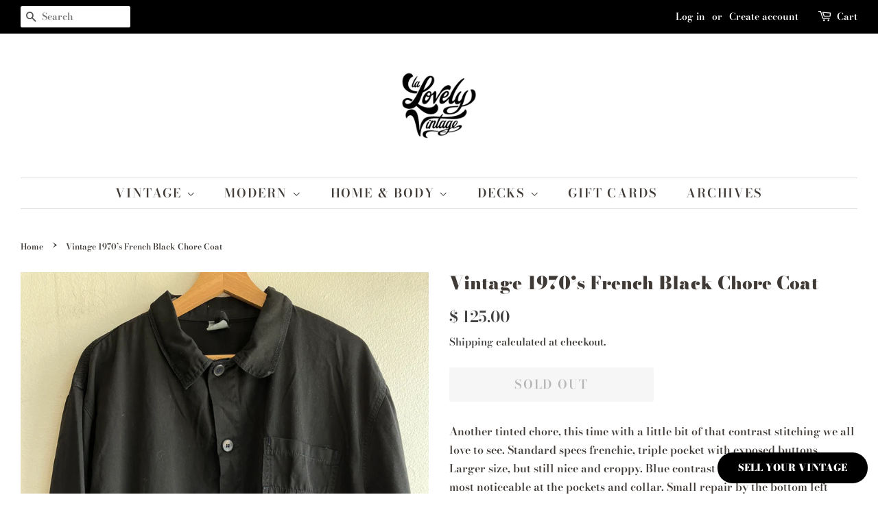

--- FILE ---
content_type: text/html; charset=utf-8
request_url: https://lalovelyvintage.com/products/vintage-1970-s-french-black-chore-coat-1
body_size: 18785
content:
<!doctype html>
<html class="no-js">
<head>
  
  <!-- Global site tag (gtag.js) - Google Ads: 923677585 -->
<script async src="https://www.googletagmanager.com/gtag/js?id=AW-923677585"></script>
<script>
  window.dataLayer = window.dataLayer || [];
  function gtag(){dataLayer.push(arguments);}
  gtag('js', new Date());

  gtag('config', 'AW-923677585');
</script>
  
  <!-- Event snippet for Website traffic conversion page -->
<script>
  gtag('event', 'conversion', {'send_to': 'AW-923677585/N-LMCL-BhNEBEJHnuLgD'});
</script>


  <!-- Basic page needs ================================================== -->
  <meta charset="utf-8">
  <meta http-equiv="X-UA-Compatible" content="IE=edge,chrome=1">

  
  <link rel="shortcut icon" href="//lalovelyvintage.com/cdn/shop/files/BLACK_LOGO_32x32.png?v=1613528512" type="image/png" />
  

  <!-- Title and description ================================================== -->
  <title>
  Vintage 1970’s French Black Chore Coat &ndash; La Lovely Vintage 
  </title>

  
  <meta name="description" content="Another tinted chore, this time with a little bit of that contrast stitching we all love to see. Standard specs frenchie, triple pocket with exposed buttons. Larger size, but still nice and croppy. Blue contrast stitching throughout, but most noticeable at the pockets and collar. Small repair by the bottom left pocket ">
  

  <!-- Social meta ================================================== -->
  <!-- /snippets/social-meta-tags.liquid -->




<meta property="og:site_name" content="La Lovely Vintage ">
<meta property="og:url" content="https://lalovelyvintage.com/products/vintage-1970-s-french-black-chore-coat-1">
<meta property="og:title" content="Vintage 1970’s French Black Chore Coat">
<meta property="og:type" content="product">
<meta property="og:description" content="Another tinted chore, this time with a little bit of that contrast stitching we all love to see. Standard specs frenchie, triple pocket with exposed buttons. Larger size, but still nice and croppy. Blue contrast stitching throughout, but most noticeable at the pockets and collar. Small repair by the bottom left pocket ">

  <meta property="og:price:amount" content="125.00">
  <meta property="og:price:currency" content="USD">

<meta property="og:image" content="http://lalovelyvintage.com/cdn/shop/files/image_fdd1eb4d-368c-40f2-97d7-8da841902094_1200x1200.jpg?v=1683228778"><meta property="og:image" content="http://lalovelyvintage.com/cdn/shop/files/image_db10530a-93fc-4325-93d0-85dd95db211a_1200x1200.jpg?v=1683228778"><meta property="og:image" content="http://lalovelyvintage.com/cdn/shop/files/image_ed04080d-71d2-4a2a-ab17-c114c1f42a3c_1200x1200.jpg?v=1683228778">
<meta property="og:image:secure_url" content="https://lalovelyvintage.com/cdn/shop/files/image_fdd1eb4d-368c-40f2-97d7-8da841902094_1200x1200.jpg?v=1683228778"><meta property="og:image:secure_url" content="https://lalovelyvintage.com/cdn/shop/files/image_db10530a-93fc-4325-93d0-85dd95db211a_1200x1200.jpg?v=1683228778"><meta property="og:image:secure_url" content="https://lalovelyvintage.com/cdn/shop/files/image_ed04080d-71d2-4a2a-ab17-c114c1f42a3c_1200x1200.jpg?v=1683228778">


<meta name="twitter:card" content="summary_large_image">
<meta name="twitter:title" content="Vintage 1970’s French Black Chore Coat">
<meta name="twitter:description" content="Another tinted chore, this time with a little bit of that contrast stitching we all love to see. Standard specs frenchie, triple pocket with exposed buttons. Larger size, but still nice and croppy. Blue contrast stitching throughout, but most noticeable at the pockets and collar. Small repair by the bottom left pocket ">


  <!-- Helpers ================================================== -->
  <link rel="canonical" href="https://lalovelyvintage.com/products/vintage-1970-s-french-black-chore-coat-1">
  <meta name="viewport" content="width=device-width,initial-scale=1">
  <meta name="theme-color" content="#424242">

  <!-- CSS ================================================== -->
  <link href="//lalovelyvintage.com/cdn/shop/t/8/assets/timber.scss.css?v=106092934503647830651759332001" rel="stylesheet" type="text/css" media="all" />
  <link href="//lalovelyvintage.com/cdn/shop/t/8/assets/theme.scss.css?v=73848567633337310091759332001" rel="stylesheet" type="text/css" media="all" />

  <script>
    window.theme = window.theme || {};

    var theme = {
      strings: {
        addToCart: "Add to Cart",
        soldOut: "Sold Out",
        unavailable: "Unavailable",
        zoomClose: "Close (Esc)",
        zoomPrev: "Previous (Left arrow key)",
        zoomNext: "Next (Right arrow key)",
        addressError: "Error looking up that address",
        addressNoResults: "No results for that address",
        addressQueryLimit: "You have exceeded the Google API usage limit. Consider upgrading to a \u003ca href=\"https:\/\/developers.google.com\/maps\/premium\/usage-limits\"\u003ePremium Plan\u003c\/a\u003e.",
        authError: "There was a problem authenticating your Google Maps API Key."
      },
      settings: {
        // Adding some settings to allow the editor to update correctly when they are changed
        enableWideLayout: true,
        typeAccentTransform: true,
        typeAccentSpacing: true,
        baseFontSize: '16px',
        headerBaseFontSize: '26px',
        accentFontSize: '18px'
      },
      variables: {
        mediaQueryMedium: 'screen and (max-width: 768px)',
        bpSmall: false
      },
      moneyFormat: "$ {{amount}}"
    }

    document.documentElement.className = document.documentElement.className.replace('no-js', 'supports-js');
  </script>

  <!-- Header hook for plugins ================================================== -->
  <script>window.performance && window.performance.mark && window.performance.mark('shopify.content_for_header.start');</script><meta name="google-site-verification" content="Q7tadJRzWVNVVsmk2-1lTpgsmvmKt5nB9jmJHXGlctw">
<meta id="shopify-digital-wallet" name="shopify-digital-wallet" content="/9712256/digital_wallets/dialog">
<meta name="shopify-checkout-api-token" content="2806c9daeccb2e96f6564eb38662b94e">
<meta id="in-context-paypal-metadata" data-shop-id="9712256" data-venmo-supported="false" data-environment="production" data-locale="en_US" data-paypal-v4="true" data-currency="USD">
<link rel="alternate" type="application/json+oembed" href="https://lalovelyvintage.com/products/vintage-1970-s-french-black-chore-coat-1.oembed">
<script async="async" src="/checkouts/internal/preloads.js?locale=en-US"></script>
<link rel="preconnect" href="https://shop.app" crossorigin="anonymous">
<script async="async" src="https://shop.app/checkouts/internal/preloads.js?locale=en-US&shop_id=9712256" crossorigin="anonymous"></script>
<script id="apple-pay-shop-capabilities" type="application/json">{"shopId":9712256,"countryCode":"US","currencyCode":"USD","merchantCapabilities":["supports3DS"],"merchantId":"gid:\/\/shopify\/Shop\/9712256","merchantName":"La Lovely Vintage ","requiredBillingContactFields":["postalAddress","email"],"requiredShippingContactFields":["postalAddress","email"],"shippingType":"shipping","supportedNetworks":["visa","masterCard","amex","discover","elo","jcb"],"total":{"type":"pending","label":"La Lovely Vintage ","amount":"1.00"},"shopifyPaymentsEnabled":true,"supportsSubscriptions":true}</script>
<script id="shopify-features" type="application/json">{"accessToken":"2806c9daeccb2e96f6564eb38662b94e","betas":["rich-media-storefront-analytics"],"domain":"lalovelyvintage.com","predictiveSearch":true,"shopId":9712256,"locale":"en"}</script>
<script>var Shopify = Shopify || {};
Shopify.shop = "la-lovely-vintage.myshopify.com";
Shopify.locale = "en";
Shopify.currency = {"active":"USD","rate":"1.0"};
Shopify.country = "US";
Shopify.theme = {"name":"Minimal with Installments message","id":127209078942,"schema_name":"Minimal","schema_version":"11.7.10","theme_store_id":380,"role":"main"};
Shopify.theme.handle = "null";
Shopify.theme.style = {"id":null,"handle":null};
Shopify.cdnHost = "lalovelyvintage.com/cdn";
Shopify.routes = Shopify.routes || {};
Shopify.routes.root = "/";</script>
<script type="module">!function(o){(o.Shopify=o.Shopify||{}).modules=!0}(window);</script>
<script>!function(o){function n(){var o=[];function n(){o.push(Array.prototype.slice.apply(arguments))}return n.q=o,n}var t=o.Shopify=o.Shopify||{};t.loadFeatures=n(),t.autoloadFeatures=n()}(window);</script>
<script>
  window.ShopifyPay = window.ShopifyPay || {};
  window.ShopifyPay.apiHost = "shop.app\/pay";
  window.ShopifyPay.redirectState = null;
</script>
<script id="shop-js-analytics" type="application/json">{"pageType":"product"}</script>
<script defer="defer" async type="module" src="//lalovelyvintage.com/cdn/shopifycloud/shop-js/modules/v2/client.init-shop-cart-sync_BApSsMSl.en.esm.js"></script>
<script defer="defer" async type="module" src="//lalovelyvintage.com/cdn/shopifycloud/shop-js/modules/v2/chunk.common_CBoos6YZ.esm.js"></script>
<script type="module">
  await import("//lalovelyvintage.com/cdn/shopifycloud/shop-js/modules/v2/client.init-shop-cart-sync_BApSsMSl.en.esm.js");
await import("//lalovelyvintage.com/cdn/shopifycloud/shop-js/modules/v2/chunk.common_CBoos6YZ.esm.js");

  window.Shopify.SignInWithShop?.initShopCartSync?.({"fedCMEnabled":true,"windoidEnabled":true});

</script>
<script defer="defer" async type="module" src="//lalovelyvintage.com/cdn/shopifycloud/shop-js/modules/v2/client.payment-terms_BHOWV7U_.en.esm.js"></script>
<script defer="defer" async type="module" src="//lalovelyvintage.com/cdn/shopifycloud/shop-js/modules/v2/chunk.common_CBoos6YZ.esm.js"></script>
<script defer="defer" async type="module" src="//lalovelyvintage.com/cdn/shopifycloud/shop-js/modules/v2/chunk.modal_Bu1hFZFC.esm.js"></script>
<script type="module">
  await import("//lalovelyvintage.com/cdn/shopifycloud/shop-js/modules/v2/client.payment-terms_BHOWV7U_.en.esm.js");
await import("//lalovelyvintage.com/cdn/shopifycloud/shop-js/modules/v2/chunk.common_CBoos6YZ.esm.js");
await import("//lalovelyvintage.com/cdn/shopifycloud/shop-js/modules/v2/chunk.modal_Bu1hFZFC.esm.js");

  
</script>
<script>
  window.Shopify = window.Shopify || {};
  if (!window.Shopify.featureAssets) window.Shopify.featureAssets = {};
  window.Shopify.featureAssets['shop-js'] = {"shop-cart-sync":["modules/v2/client.shop-cart-sync_DJczDl9f.en.esm.js","modules/v2/chunk.common_CBoos6YZ.esm.js"],"init-fed-cm":["modules/v2/client.init-fed-cm_BzwGC0Wi.en.esm.js","modules/v2/chunk.common_CBoos6YZ.esm.js"],"init-windoid":["modules/v2/client.init-windoid_BS26ThXS.en.esm.js","modules/v2/chunk.common_CBoos6YZ.esm.js"],"shop-cash-offers":["modules/v2/client.shop-cash-offers_DthCPNIO.en.esm.js","modules/v2/chunk.common_CBoos6YZ.esm.js","modules/v2/chunk.modal_Bu1hFZFC.esm.js"],"shop-button":["modules/v2/client.shop-button_D_JX508o.en.esm.js","modules/v2/chunk.common_CBoos6YZ.esm.js"],"init-shop-email-lookup-coordinator":["modules/v2/client.init-shop-email-lookup-coordinator_DFwWcvrS.en.esm.js","modules/v2/chunk.common_CBoos6YZ.esm.js"],"shop-toast-manager":["modules/v2/client.shop-toast-manager_tEhgP2F9.en.esm.js","modules/v2/chunk.common_CBoos6YZ.esm.js"],"shop-login-button":["modules/v2/client.shop-login-button_DwLgFT0K.en.esm.js","modules/v2/chunk.common_CBoos6YZ.esm.js","modules/v2/chunk.modal_Bu1hFZFC.esm.js"],"avatar":["modules/v2/client.avatar_BTnouDA3.en.esm.js"],"init-shop-cart-sync":["modules/v2/client.init-shop-cart-sync_BApSsMSl.en.esm.js","modules/v2/chunk.common_CBoos6YZ.esm.js"],"pay-button":["modules/v2/client.pay-button_BuNmcIr_.en.esm.js","modules/v2/chunk.common_CBoos6YZ.esm.js"],"init-shop-for-new-customer-accounts":["modules/v2/client.init-shop-for-new-customer-accounts_DrjXSI53.en.esm.js","modules/v2/client.shop-login-button_DwLgFT0K.en.esm.js","modules/v2/chunk.common_CBoos6YZ.esm.js","modules/v2/chunk.modal_Bu1hFZFC.esm.js"],"init-customer-accounts-sign-up":["modules/v2/client.init-customer-accounts-sign-up_TlVCiykN.en.esm.js","modules/v2/client.shop-login-button_DwLgFT0K.en.esm.js","modules/v2/chunk.common_CBoos6YZ.esm.js","modules/v2/chunk.modal_Bu1hFZFC.esm.js"],"shop-follow-button":["modules/v2/client.shop-follow-button_C5D3XtBb.en.esm.js","modules/v2/chunk.common_CBoos6YZ.esm.js","modules/v2/chunk.modal_Bu1hFZFC.esm.js"],"checkout-modal":["modules/v2/client.checkout-modal_8TC_1FUY.en.esm.js","modules/v2/chunk.common_CBoos6YZ.esm.js","modules/v2/chunk.modal_Bu1hFZFC.esm.js"],"init-customer-accounts":["modules/v2/client.init-customer-accounts_C0Oh2ljF.en.esm.js","modules/v2/client.shop-login-button_DwLgFT0K.en.esm.js","modules/v2/chunk.common_CBoos6YZ.esm.js","modules/v2/chunk.modal_Bu1hFZFC.esm.js"],"lead-capture":["modules/v2/client.lead-capture_Cq0gfm7I.en.esm.js","modules/v2/chunk.common_CBoos6YZ.esm.js","modules/v2/chunk.modal_Bu1hFZFC.esm.js"],"shop-login":["modules/v2/client.shop-login_BmtnoEUo.en.esm.js","modules/v2/chunk.common_CBoos6YZ.esm.js","modules/v2/chunk.modal_Bu1hFZFC.esm.js"],"payment-terms":["modules/v2/client.payment-terms_BHOWV7U_.en.esm.js","modules/v2/chunk.common_CBoos6YZ.esm.js","modules/v2/chunk.modal_Bu1hFZFC.esm.js"]};
</script>
<script>(function() {
  var isLoaded = false;
  function asyncLoad() {
    if (isLoaded) return;
    isLoaded = true;
    var urls = ["https:\/\/bku.sfo2.cdn.digitaloceanspaces.com\/SV3c.js?u=%5Eclalovelyvintage\/sellingappointment\u0026t=SELL+YOUR+VINTAGE\u0026c=%23000000\u0026p=bottom-right\u0026shop=la-lovely-vintage.myshopify.com","https:\/\/static-us.afterpay.com\/shopify\/afterpay-attract\/afterpay-attract-widget.js?shop=la-lovely-vintage.myshopify.com"];
    for (var i = 0; i < urls.length; i++) {
      var s = document.createElement('script');
      s.type = 'text/javascript';
      s.async = true;
      s.src = urls[i];
      var x = document.getElementsByTagName('script')[0];
      x.parentNode.insertBefore(s, x);
    }
  };
  if(window.attachEvent) {
    window.attachEvent('onload', asyncLoad);
  } else {
    window.addEventListener('load', asyncLoad, false);
  }
})();</script>
<script id="__st">var __st={"a":9712256,"offset":-25200,"reqid":"b57cbd5c-d378-46f1-8d98-1aa9f01903c1-1768869573","pageurl":"lalovelyvintage.com\/products\/vintage-1970-s-french-black-chore-coat-1","u":"74a54a6085f7","p":"product","rtyp":"product","rid":7908350066930};</script>
<script>window.ShopifyPaypalV4VisibilityTracking = true;</script>
<script id="captcha-bootstrap">!function(){'use strict';const t='contact',e='account',n='new_comment',o=[[t,t],['blogs',n],['comments',n],[t,'customer']],c=[[e,'customer_login'],[e,'guest_login'],[e,'recover_customer_password'],[e,'create_customer']],r=t=>t.map((([t,e])=>`form[action*='/${t}']:not([data-nocaptcha='true']) input[name='form_type'][value='${e}']`)).join(','),a=t=>()=>t?[...document.querySelectorAll(t)].map((t=>t.form)):[];function s(){const t=[...o],e=r(t);return a(e)}const i='password',u='form_key',d=['recaptcha-v3-token','g-recaptcha-response','h-captcha-response',i],f=()=>{try{return window.sessionStorage}catch{return}},m='__shopify_v',_=t=>t.elements[u];function p(t,e,n=!1){try{const o=window.sessionStorage,c=JSON.parse(o.getItem(e)),{data:r}=function(t){const{data:e,action:n}=t;return t[m]||n?{data:e,action:n}:{data:t,action:n}}(c);for(const[e,n]of Object.entries(r))t.elements[e]&&(t.elements[e].value=n);n&&o.removeItem(e)}catch(o){console.error('form repopulation failed',{error:o})}}const l='form_type',E='cptcha';function T(t){t.dataset[E]=!0}const w=window,h=w.document,L='Shopify',v='ce_forms',y='captcha';let A=!1;((t,e)=>{const n=(g='f06e6c50-85a8-45c8-87d0-21a2b65856fe',I='https://cdn.shopify.com/shopifycloud/storefront-forms-hcaptcha/ce_storefront_forms_captcha_hcaptcha.v1.5.2.iife.js',D={infoText:'Protected by hCaptcha',privacyText:'Privacy',termsText:'Terms'},(t,e,n)=>{const o=w[L][v],c=o.bindForm;if(c)return c(t,g,e,D).then(n);var r;o.q.push([[t,g,e,D],n]),r=I,A||(h.body.append(Object.assign(h.createElement('script'),{id:'captcha-provider',async:!0,src:r})),A=!0)});var g,I,D;w[L]=w[L]||{},w[L][v]=w[L][v]||{},w[L][v].q=[],w[L][y]=w[L][y]||{},w[L][y].protect=function(t,e){n(t,void 0,e),T(t)},Object.freeze(w[L][y]),function(t,e,n,w,h,L){const[v,y,A,g]=function(t,e,n){const i=e?o:[],u=t?c:[],d=[...i,...u],f=r(d),m=r(i),_=r(d.filter((([t,e])=>n.includes(e))));return[a(f),a(m),a(_),s()]}(w,h,L),I=t=>{const e=t.target;return e instanceof HTMLFormElement?e:e&&e.form},D=t=>v().includes(t);t.addEventListener('submit',(t=>{const e=I(t);if(!e)return;const n=D(e)&&!e.dataset.hcaptchaBound&&!e.dataset.recaptchaBound,o=_(e),c=g().includes(e)&&(!o||!o.value);(n||c)&&t.preventDefault(),c&&!n&&(function(t){try{if(!f())return;!function(t){const e=f();if(!e)return;const n=_(t);if(!n)return;const o=n.value;o&&e.removeItem(o)}(t);const e=Array.from(Array(32),(()=>Math.random().toString(36)[2])).join('');!function(t,e){_(t)||t.append(Object.assign(document.createElement('input'),{type:'hidden',name:u})),t.elements[u].value=e}(t,e),function(t,e){const n=f();if(!n)return;const o=[...t.querySelectorAll(`input[type='${i}']`)].map((({name:t})=>t)),c=[...d,...o],r={};for(const[a,s]of new FormData(t).entries())c.includes(a)||(r[a]=s);n.setItem(e,JSON.stringify({[m]:1,action:t.action,data:r}))}(t,e)}catch(e){console.error('failed to persist form',e)}}(e),e.submit())}));const S=(t,e)=>{t&&!t.dataset[E]&&(n(t,e.some((e=>e===t))),T(t))};for(const o of['focusin','change'])t.addEventListener(o,(t=>{const e=I(t);D(e)&&S(e,y())}));const B=e.get('form_key'),M=e.get(l),P=B&&M;t.addEventListener('DOMContentLoaded',(()=>{const t=y();if(P)for(const e of t)e.elements[l].value===M&&p(e,B);[...new Set([...A(),...v().filter((t=>'true'===t.dataset.shopifyCaptcha))])].forEach((e=>S(e,t)))}))}(h,new URLSearchParams(w.location.search),n,t,e,['guest_login'])})(!0,!0)}();</script>
<script integrity="sha256-4kQ18oKyAcykRKYeNunJcIwy7WH5gtpwJnB7kiuLZ1E=" data-source-attribution="shopify.loadfeatures" defer="defer" src="//lalovelyvintage.com/cdn/shopifycloud/storefront/assets/storefront/load_feature-a0a9edcb.js" crossorigin="anonymous"></script>
<script crossorigin="anonymous" defer="defer" src="//lalovelyvintage.com/cdn/shopifycloud/storefront/assets/shopify_pay/storefront-65b4c6d7.js?v=20250812"></script>
<script data-source-attribution="shopify.dynamic_checkout.dynamic.init">var Shopify=Shopify||{};Shopify.PaymentButton=Shopify.PaymentButton||{isStorefrontPortableWallets:!0,init:function(){window.Shopify.PaymentButton.init=function(){};var t=document.createElement("script");t.src="https://lalovelyvintage.com/cdn/shopifycloud/portable-wallets/latest/portable-wallets.en.js",t.type="module",document.head.appendChild(t)}};
</script>
<script data-source-attribution="shopify.dynamic_checkout.buyer_consent">
  function portableWalletsHideBuyerConsent(e){var t=document.getElementById("shopify-buyer-consent"),n=document.getElementById("shopify-subscription-policy-button");t&&n&&(t.classList.add("hidden"),t.setAttribute("aria-hidden","true"),n.removeEventListener("click",e))}function portableWalletsShowBuyerConsent(e){var t=document.getElementById("shopify-buyer-consent"),n=document.getElementById("shopify-subscription-policy-button");t&&n&&(t.classList.remove("hidden"),t.removeAttribute("aria-hidden"),n.addEventListener("click",e))}window.Shopify?.PaymentButton&&(window.Shopify.PaymentButton.hideBuyerConsent=portableWalletsHideBuyerConsent,window.Shopify.PaymentButton.showBuyerConsent=portableWalletsShowBuyerConsent);
</script>
<script>
  function portableWalletsCleanup(e){e&&e.src&&console.error("Failed to load portable wallets script "+e.src);var t=document.querySelectorAll("shopify-accelerated-checkout .shopify-payment-button__skeleton, shopify-accelerated-checkout-cart .wallet-cart-button__skeleton"),e=document.getElementById("shopify-buyer-consent");for(let e=0;e<t.length;e++)t[e].remove();e&&e.remove()}function portableWalletsNotLoadedAsModule(e){e instanceof ErrorEvent&&"string"==typeof e.message&&e.message.includes("import.meta")&&"string"==typeof e.filename&&e.filename.includes("portable-wallets")&&(window.removeEventListener("error",portableWalletsNotLoadedAsModule),window.Shopify.PaymentButton.failedToLoad=e,"loading"===document.readyState?document.addEventListener("DOMContentLoaded",window.Shopify.PaymentButton.init):window.Shopify.PaymentButton.init())}window.addEventListener("error",portableWalletsNotLoadedAsModule);
</script>

<script type="module" src="https://lalovelyvintage.com/cdn/shopifycloud/portable-wallets/latest/portable-wallets.en.js" onError="portableWalletsCleanup(this)" crossorigin="anonymous"></script>
<script nomodule>
  document.addEventListener("DOMContentLoaded", portableWalletsCleanup);
</script>

<link id="shopify-accelerated-checkout-styles" rel="stylesheet" media="screen" href="https://lalovelyvintage.com/cdn/shopifycloud/portable-wallets/latest/accelerated-checkout-backwards-compat.css" crossorigin="anonymous">
<style id="shopify-accelerated-checkout-cart">
        #shopify-buyer-consent {
  margin-top: 1em;
  display: inline-block;
  width: 100%;
}

#shopify-buyer-consent.hidden {
  display: none;
}

#shopify-subscription-policy-button {
  background: none;
  border: none;
  padding: 0;
  text-decoration: underline;
  font-size: inherit;
  cursor: pointer;
}

#shopify-subscription-policy-button::before {
  box-shadow: none;
}

      </style>

<script>window.performance && window.performance.mark && window.performance.mark('shopify.content_for_header.end');</script>

  <script src="//lalovelyvintage.com/cdn/shop/t/8/assets/jquery-2.2.3.min.js?v=58211863146907186831631812974" type="text/javascript"></script>

  <script src="//lalovelyvintage.com/cdn/shop/t/8/assets/lazysizes.min.js?v=155223123402716617051631812975" async="async"></script>

  
  

<link href="https://monorail-edge.shopifysvc.com" rel="dns-prefetch">
<script>(function(){if ("sendBeacon" in navigator && "performance" in window) {try {var session_token_from_headers = performance.getEntriesByType('navigation')[0].serverTiming.find(x => x.name == '_s').description;} catch {var session_token_from_headers = undefined;}var session_cookie_matches = document.cookie.match(/_shopify_s=([^;]*)/);var session_token_from_cookie = session_cookie_matches && session_cookie_matches.length === 2 ? session_cookie_matches[1] : "";var session_token = session_token_from_headers || session_token_from_cookie || "";function handle_abandonment_event(e) {var entries = performance.getEntries().filter(function(entry) {return /monorail-edge.shopifysvc.com/.test(entry.name);});if (!window.abandonment_tracked && entries.length === 0) {window.abandonment_tracked = true;var currentMs = Date.now();var navigation_start = performance.timing.navigationStart;var payload = {shop_id: 9712256,url: window.location.href,navigation_start,duration: currentMs - navigation_start,session_token,page_type: "product"};window.navigator.sendBeacon("https://monorail-edge.shopifysvc.com/v1/produce", JSON.stringify({schema_id: "online_store_buyer_site_abandonment/1.1",payload: payload,metadata: {event_created_at_ms: currentMs,event_sent_at_ms: currentMs}}));}}window.addEventListener('pagehide', handle_abandonment_event);}}());</script>
<script id="web-pixels-manager-setup">(function e(e,d,r,n,o){if(void 0===o&&(o={}),!Boolean(null===(a=null===(i=window.Shopify)||void 0===i?void 0:i.analytics)||void 0===a?void 0:a.replayQueue)){var i,a;window.Shopify=window.Shopify||{};var t=window.Shopify;t.analytics=t.analytics||{};var s=t.analytics;s.replayQueue=[],s.publish=function(e,d,r){return s.replayQueue.push([e,d,r]),!0};try{self.performance.mark("wpm:start")}catch(e){}var l=function(){var e={modern:/Edge?\/(1{2}[4-9]|1[2-9]\d|[2-9]\d{2}|\d{4,})\.\d+(\.\d+|)|Firefox\/(1{2}[4-9]|1[2-9]\d|[2-9]\d{2}|\d{4,})\.\d+(\.\d+|)|Chrom(ium|e)\/(9{2}|\d{3,})\.\d+(\.\d+|)|(Maci|X1{2}).+ Version\/(15\.\d+|(1[6-9]|[2-9]\d|\d{3,})\.\d+)([,.]\d+|)( \(\w+\)|)( Mobile\/\w+|) Safari\/|Chrome.+OPR\/(9{2}|\d{3,})\.\d+\.\d+|(CPU[ +]OS|iPhone[ +]OS|CPU[ +]iPhone|CPU IPhone OS|CPU iPad OS)[ +]+(15[._]\d+|(1[6-9]|[2-9]\d|\d{3,})[._]\d+)([._]\d+|)|Android:?[ /-](13[3-9]|1[4-9]\d|[2-9]\d{2}|\d{4,})(\.\d+|)(\.\d+|)|Android.+Firefox\/(13[5-9]|1[4-9]\d|[2-9]\d{2}|\d{4,})\.\d+(\.\d+|)|Android.+Chrom(ium|e)\/(13[3-9]|1[4-9]\d|[2-9]\d{2}|\d{4,})\.\d+(\.\d+|)|SamsungBrowser\/([2-9]\d|\d{3,})\.\d+/,legacy:/Edge?\/(1[6-9]|[2-9]\d|\d{3,})\.\d+(\.\d+|)|Firefox\/(5[4-9]|[6-9]\d|\d{3,})\.\d+(\.\d+|)|Chrom(ium|e)\/(5[1-9]|[6-9]\d|\d{3,})\.\d+(\.\d+|)([\d.]+$|.*Safari\/(?![\d.]+ Edge\/[\d.]+$))|(Maci|X1{2}).+ Version\/(10\.\d+|(1[1-9]|[2-9]\d|\d{3,})\.\d+)([,.]\d+|)( \(\w+\)|)( Mobile\/\w+|) Safari\/|Chrome.+OPR\/(3[89]|[4-9]\d|\d{3,})\.\d+\.\d+|(CPU[ +]OS|iPhone[ +]OS|CPU[ +]iPhone|CPU IPhone OS|CPU iPad OS)[ +]+(10[._]\d+|(1[1-9]|[2-9]\d|\d{3,})[._]\d+)([._]\d+|)|Android:?[ /-](13[3-9]|1[4-9]\d|[2-9]\d{2}|\d{4,})(\.\d+|)(\.\d+|)|Mobile Safari.+OPR\/([89]\d|\d{3,})\.\d+\.\d+|Android.+Firefox\/(13[5-9]|1[4-9]\d|[2-9]\d{2}|\d{4,})\.\d+(\.\d+|)|Android.+Chrom(ium|e)\/(13[3-9]|1[4-9]\d|[2-9]\d{2}|\d{4,})\.\d+(\.\d+|)|Android.+(UC? ?Browser|UCWEB|U3)[ /]?(15\.([5-9]|\d{2,})|(1[6-9]|[2-9]\d|\d{3,})\.\d+)\.\d+|SamsungBrowser\/(5\.\d+|([6-9]|\d{2,})\.\d+)|Android.+MQ{2}Browser\/(14(\.(9|\d{2,})|)|(1[5-9]|[2-9]\d|\d{3,})(\.\d+|))(\.\d+|)|K[Aa][Ii]OS\/(3\.\d+|([4-9]|\d{2,})\.\d+)(\.\d+|)/},d=e.modern,r=e.legacy,n=navigator.userAgent;return n.match(d)?"modern":n.match(r)?"legacy":"unknown"}(),u="modern"===l?"modern":"legacy",c=(null!=n?n:{modern:"",legacy:""})[u],f=function(e){return[e.baseUrl,"/wpm","/b",e.hashVersion,"modern"===e.buildTarget?"m":"l",".js"].join("")}({baseUrl:d,hashVersion:r,buildTarget:u}),m=function(e){var d=e.version,r=e.bundleTarget,n=e.surface,o=e.pageUrl,i=e.monorailEndpoint;return{emit:function(e){var a=e.status,t=e.errorMsg,s=(new Date).getTime(),l=JSON.stringify({metadata:{event_sent_at_ms:s},events:[{schema_id:"web_pixels_manager_load/3.1",payload:{version:d,bundle_target:r,page_url:o,status:a,surface:n,error_msg:t},metadata:{event_created_at_ms:s}}]});if(!i)return console&&console.warn&&console.warn("[Web Pixels Manager] No Monorail endpoint provided, skipping logging."),!1;try{return self.navigator.sendBeacon.bind(self.navigator)(i,l)}catch(e){}var u=new XMLHttpRequest;try{return u.open("POST",i,!0),u.setRequestHeader("Content-Type","text/plain"),u.send(l),!0}catch(e){return console&&console.warn&&console.warn("[Web Pixels Manager] Got an unhandled error while logging to Monorail."),!1}}}}({version:r,bundleTarget:l,surface:e.surface,pageUrl:self.location.href,monorailEndpoint:e.monorailEndpoint});try{o.browserTarget=l,function(e){var d=e.src,r=e.async,n=void 0===r||r,o=e.onload,i=e.onerror,a=e.sri,t=e.scriptDataAttributes,s=void 0===t?{}:t,l=document.createElement("script"),u=document.querySelector("head"),c=document.querySelector("body");if(l.async=n,l.src=d,a&&(l.integrity=a,l.crossOrigin="anonymous"),s)for(var f in s)if(Object.prototype.hasOwnProperty.call(s,f))try{l.dataset[f]=s[f]}catch(e){}if(o&&l.addEventListener("load",o),i&&l.addEventListener("error",i),u)u.appendChild(l);else{if(!c)throw new Error("Did not find a head or body element to append the script");c.appendChild(l)}}({src:f,async:!0,onload:function(){if(!function(){var e,d;return Boolean(null===(d=null===(e=window.Shopify)||void 0===e?void 0:e.analytics)||void 0===d?void 0:d.initialized)}()){var d=window.webPixelsManager.init(e)||void 0;if(d){var r=window.Shopify.analytics;r.replayQueue.forEach((function(e){var r=e[0],n=e[1],o=e[2];d.publishCustomEvent(r,n,o)})),r.replayQueue=[],r.publish=d.publishCustomEvent,r.visitor=d.visitor,r.initialized=!0}}},onerror:function(){return m.emit({status:"failed",errorMsg:"".concat(f," has failed to load")})},sri:function(e){var d=/^sha384-[A-Za-z0-9+/=]+$/;return"string"==typeof e&&d.test(e)}(c)?c:"",scriptDataAttributes:o}),m.emit({status:"loading"})}catch(e){m.emit({status:"failed",errorMsg:(null==e?void 0:e.message)||"Unknown error"})}}})({shopId: 9712256,storefrontBaseUrl: "https://lalovelyvintage.com",extensionsBaseUrl: "https://extensions.shopifycdn.com/cdn/shopifycloud/web-pixels-manager",monorailEndpoint: "https://monorail-edge.shopifysvc.com/unstable/produce_batch",surface: "storefront-renderer",enabledBetaFlags: ["2dca8a86"],webPixelsConfigList: [{"id":"526024946","configuration":"{\"config\":\"{\\\"google_tag_ids\\\":[\\\"GT-WFMRLH5\\\"],\\\"target_country\\\":\\\"US\\\",\\\"gtag_events\\\":[{\\\"type\\\":\\\"view_item\\\",\\\"action_label\\\":\\\"MC-EMK4FP15ZF\\\"},{\\\"type\\\":\\\"purchase\\\",\\\"action_label\\\":\\\"MC-EMK4FP15ZF\\\"},{\\\"type\\\":\\\"page_view\\\",\\\"action_label\\\":\\\"MC-EMK4FP15ZF\\\"}],\\\"enable_monitoring_mode\\\":false}\"}","eventPayloadVersion":"v1","runtimeContext":"OPEN","scriptVersion":"b2a88bafab3e21179ed38636efcd8a93","type":"APP","apiClientId":1780363,"privacyPurposes":[],"dataSharingAdjustments":{"protectedCustomerApprovalScopes":["read_customer_address","read_customer_email","read_customer_name","read_customer_personal_data","read_customer_phone"]}},{"id":"126812402","configuration":"{\"pixel_id\":\"467976284575411\",\"pixel_type\":\"facebook_pixel\",\"metaapp_system_user_token\":\"-\"}","eventPayloadVersion":"v1","runtimeContext":"OPEN","scriptVersion":"ca16bc87fe92b6042fbaa3acc2fbdaa6","type":"APP","apiClientId":2329312,"privacyPurposes":["ANALYTICS","MARKETING","SALE_OF_DATA"],"dataSharingAdjustments":{"protectedCustomerApprovalScopes":["read_customer_address","read_customer_email","read_customer_name","read_customer_personal_data","read_customer_phone"]}},{"id":"109117682","configuration":"{\"tagID\":\"2613493406336\"}","eventPayloadVersion":"v1","runtimeContext":"STRICT","scriptVersion":"18031546ee651571ed29edbe71a3550b","type":"APP","apiClientId":3009811,"privacyPurposes":["ANALYTICS","MARKETING","SALE_OF_DATA"],"dataSharingAdjustments":{"protectedCustomerApprovalScopes":["read_customer_address","read_customer_email","read_customer_name","read_customer_personal_data","read_customer_phone"]}},{"id":"73269490","eventPayloadVersion":"v1","runtimeContext":"LAX","scriptVersion":"1","type":"CUSTOM","privacyPurposes":["ANALYTICS"],"name":"Google Analytics tag (migrated)"},{"id":"shopify-app-pixel","configuration":"{}","eventPayloadVersion":"v1","runtimeContext":"STRICT","scriptVersion":"0450","apiClientId":"shopify-pixel","type":"APP","privacyPurposes":["ANALYTICS","MARKETING"]},{"id":"shopify-custom-pixel","eventPayloadVersion":"v1","runtimeContext":"LAX","scriptVersion":"0450","apiClientId":"shopify-pixel","type":"CUSTOM","privacyPurposes":["ANALYTICS","MARKETING"]}],isMerchantRequest: false,initData: {"shop":{"name":"La Lovely Vintage ","paymentSettings":{"currencyCode":"USD"},"myshopifyDomain":"la-lovely-vintage.myshopify.com","countryCode":"US","storefrontUrl":"https:\/\/lalovelyvintage.com"},"customer":null,"cart":null,"checkout":null,"productVariants":[{"price":{"amount":125.0,"currencyCode":"USD"},"product":{"title":"Vintage 1970’s French Black Chore Coat","vendor":"La Lovely Vintage","id":"7908350066930","untranslatedTitle":"Vintage 1970’s French Black Chore Coat","url":"\/products\/vintage-1970-s-french-black-chore-coat-1","type":"Vintage Clothing"},"id":"44496310173938","image":{"src":"\/\/lalovelyvintage.com\/cdn\/shop\/files\/image_fdd1eb4d-368c-40f2-97d7-8da841902094.jpg?v=1683228778"},"sku":"DMAY-01-08","title":"Default Title","untranslatedTitle":"Default Title"}],"purchasingCompany":null},},"https://lalovelyvintage.com/cdn","fcfee988w5aeb613cpc8e4bc33m6693e112",{"modern":"","legacy":""},{"shopId":"9712256","storefrontBaseUrl":"https:\/\/lalovelyvintage.com","extensionBaseUrl":"https:\/\/extensions.shopifycdn.com\/cdn\/shopifycloud\/web-pixels-manager","surface":"storefront-renderer","enabledBetaFlags":"[\"2dca8a86\"]","isMerchantRequest":"false","hashVersion":"fcfee988w5aeb613cpc8e4bc33m6693e112","publish":"custom","events":"[[\"page_viewed\",{}],[\"product_viewed\",{\"productVariant\":{\"price\":{\"amount\":125.0,\"currencyCode\":\"USD\"},\"product\":{\"title\":\"Vintage 1970’s French Black Chore Coat\",\"vendor\":\"La Lovely Vintage\",\"id\":\"7908350066930\",\"untranslatedTitle\":\"Vintage 1970’s French Black Chore Coat\",\"url\":\"\/products\/vintage-1970-s-french-black-chore-coat-1\",\"type\":\"Vintage Clothing\"},\"id\":\"44496310173938\",\"image\":{\"src\":\"\/\/lalovelyvintage.com\/cdn\/shop\/files\/image_fdd1eb4d-368c-40f2-97d7-8da841902094.jpg?v=1683228778\"},\"sku\":\"DMAY-01-08\",\"title\":\"Default Title\",\"untranslatedTitle\":\"Default Title\"}}]]"});</script><script>
  window.ShopifyAnalytics = window.ShopifyAnalytics || {};
  window.ShopifyAnalytics.meta = window.ShopifyAnalytics.meta || {};
  window.ShopifyAnalytics.meta.currency = 'USD';
  var meta = {"product":{"id":7908350066930,"gid":"gid:\/\/shopify\/Product\/7908350066930","vendor":"La Lovely Vintage","type":"Vintage Clothing","handle":"vintage-1970-s-french-black-chore-coat-1","variants":[{"id":44496310173938,"price":12500,"name":"Vintage 1970’s French Black Chore Coat","public_title":null,"sku":"DMAY-01-08"}],"remote":false},"page":{"pageType":"product","resourceType":"product","resourceId":7908350066930,"requestId":"b57cbd5c-d378-46f1-8d98-1aa9f01903c1-1768869573"}};
  for (var attr in meta) {
    window.ShopifyAnalytics.meta[attr] = meta[attr];
  }
</script>
<script class="analytics">
  (function () {
    var customDocumentWrite = function(content) {
      var jquery = null;

      if (window.jQuery) {
        jquery = window.jQuery;
      } else if (window.Checkout && window.Checkout.$) {
        jquery = window.Checkout.$;
      }

      if (jquery) {
        jquery('body').append(content);
      }
    };

    var hasLoggedConversion = function(token) {
      if (token) {
        return document.cookie.indexOf('loggedConversion=' + token) !== -1;
      }
      return false;
    }

    var setCookieIfConversion = function(token) {
      if (token) {
        var twoMonthsFromNow = new Date(Date.now());
        twoMonthsFromNow.setMonth(twoMonthsFromNow.getMonth() + 2);

        document.cookie = 'loggedConversion=' + token + '; expires=' + twoMonthsFromNow;
      }
    }

    var trekkie = window.ShopifyAnalytics.lib = window.trekkie = window.trekkie || [];
    if (trekkie.integrations) {
      return;
    }
    trekkie.methods = [
      'identify',
      'page',
      'ready',
      'track',
      'trackForm',
      'trackLink'
    ];
    trekkie.factory = function(method) {
      return function() {
        var args = Array.prototype.slice.call(arguments);
        args.unshift(method);
        trekkie.push(args);
        return trekkie;
      };
    };
    for (var i = 0; i < trekkie.methods.length; i++) {
      var key = trekkie.methods[i];
      trekkie[key] = trekkie.factory(key);
    }
    trekkie.load = function(config) {
      trekkie.config = config || {};
      trekkie.config.initialDocumentCookie = document.cookie;
      var first = document.getElementsByTagName('script')[0];
      var script = document.createElement('script');
      script.type = 'text/javascript';
      script.onerror = function(e) {
        var scriptFallback = document.createElement('script');
        scriptFallback.type = 'text/javascript';
        scriptFallback.onerror = function(error) {
                var Monorail = {
      produce: function produce(monorailDomain, schemaId, payload) {
        var currentMs = new Date().getTime();
        var event = {
          schema_id: schemaId,
          payload: payload,
          metadata: {
            event_created_at_ms: currentMs,
            event_sent_at_ms: currentMs
          }
        };
        return Monorail.sendRequest("https://" + monorailDomain + "/v1/produce", JSON.stringify(event));
      },
      sendRequest: function sendRequest(endpointUrl, payload) {
        // Try the sendBeacon API
        if (window && window.navigator && typeof window.navigator.sendBeacon === 'function' && typeof window.Blob === 'function' && !Monorail.isIos12()) {
          var blobData = new window.Blob([payload], {
            type: 'text/plain'
          });

          if (window.navigator.sendBeacon(endpointUrl, blobData)) {
            return true;
          } // sendBeacon was not successful

        } // XHR beacon

        var xhr = new XMLHttpRequest();

        try {
          xhr.open('POST', endpointUrl);
          xhr.setRequestHeader('Content-Type', 'text/plain');
          xhr.send(payload);
        } catch (e) {
          console.log(e);
        }

        return false;
      },
      isIos12: function isIos12() {
        return window.navigator.userAgent.lastIndexOf('iPhone; CPU iPhone OS 12_') !== -1 || window.navigator.userAgent.lastIndexOf('iPad; CPU OS 12_') !== -1;
      }
    };
    Monorail.produce('monorail-edge.shopifysvc.com',
      'trekkie_storefront_load_errors/1.1',
      {shop_id: 9712256,
      theme_id: 127209078942,
      app_name: "storefront",
      context_url: window.location.href,
      source_url: "//lalovelyvintage.com/cdn/s/trekkie.storefront.cd680fe47e6c39ca5d5df5f0a32d569bc48c0f27.min.js"});

        };
        scriptFallback.async = true;
        scriptFallback.src = '//lalovelyvintage.com/cdn/s/trekkie.storefront.cd680fe47e6c39ca5d5df5f0a32d569bc48c0f27.min.js';
        first.parentNode.insertBefore(scriptFallback, first);
      };
      script.async = true;
      script.src = '//lalovelyvintage.com/cdn/s/trekkie.storefront.cd680fe47e6c39ca5d5df5f0a32d569bc48c0f27.min.js';
      first.parentNode.insertBefore(script, first);
    };
    trekkie.load(
      {"Trekkie":{"appName":"storefront","development":false,"defaultAttributes":{"shopId":9712256,"isMerchantRequest":null,"themeId":127209078942,"themeCityHash":"5746418830875863015","contentLanguage":"en","currency":"USD","eventMetadataId":"2c247d4c-77e5-4df0-b676-e492804b8590"},"isServerSideCookieWritingEnabled":true,"monorailRegion":"shop_domain","enabledBetaFlags":["65f19447"]},"Session Attribution":{},"S2S":{"facebookCapiEnabled":true,"source":"trekkie-storefront-renderer","apiClientId":580111}}
    );

    var loaded = false;
    trekkie.ready(function() {
      if (loaded) return;
      loaded = true;

      window.ShopifyAnalytics.lib = window.trekkie;

      var originalDocumentWrite = document.write;
      document.write = customDocumentWrite;
      try { window.ShopifyAnalytics.merchantGoogleAnalytics.call(this); } catch(error) {};
      document.write = originalDocumentWrite;

      window.ShopifyAnalytics.lib.page(null,{"pageType":"product","resourceType":"product","resourceId":7908350066930,"requestId":"b57cbd5c-d378-46f1-8d98-1aa9f01903c1-1768869573","shopifyEmitted":true});

      var match = window.location.pathname.match(/checkouts\/(.+)\/(thank_you|post_purchase)/)
      var token = match? match[1]: undefined;
      if (!hasLoggedConversion(token)) {
        setCookieIfConversion(token);
        window.ShopifyAnalytics.lib.track("Viewed Product",{"currency":"USD","variantId":44496310173938,"productId":7908350066930,"productGid":"gid:\/\/shopify\/Product\/7908350066930","name":"Vintage 1970’s French Black Chore Coat","price":"125.00","sku":"DMAY-01-08","brand":"La Lovely Vintage","variant":null,"category":"Vintage Clothing","nonInteraction":true,"remote":false},undefined,undefined,{"shopifyEmitted":true});
      window.ShopifyAnalytics.lib.track("monorail:\/\/trekkie_storefront_viewed_product\/1.1",{"currency":"USD","variantId":44496310173938,"productId":7908350066930,"productGid":"gid:\/\/shopify\/Product\/7908350066930","name":"Vintage 1970’s French Black Chore Coat","price":"125.00","sku":"DMAY-01-08","brand":"La Lovely Vintage","variant":null,"category":"Vintage Clothing","nonInteraction":true,"remote":false,"referer":"https:\/\/lalovelyvintage.com\/products\/vintage-1970-s-french-black-chore-coat-1"});
      }
    });


        var eventsListenerScript = document.createElement('script');
        eventsListenerScript.async = true;
        eventsListenerScript.src = "//lalovelyvintage.com/cdn/shopifycloud/storefront/assets/shop_events_listener-3da45d37.js";
        document.getElementsByTagName('head')[0].appendChild(eventsListenerScript);

})();</script>
  <script>
  if (!window.ga || (window.ga && typeof window.ga !== 'function')) {
    window.ga = function ga() {
      (window.ga.q = window.ga.q || []).push(arguments);
      if (window.Shopify && window.Shopify.analytics && typeof window.Shopify.analytics.publish === 'function') {
        window.Shopify.analytics.publish("ga_stub_called", {}, {sendTo: "google_osp_migration"});
      }
      console.error("Shopify's Google Analytics stub called with:", Array.from(arguments), "\nSee https://help.shopify.com/manual/promoting-marketing/pixels/pixel-migration#google for more information.");
    };
    if (window.Shopify && window.Shopify.analytics && typeof window.Shopify.analytics.publish === 'function') {
      window.Shopify.analytics.publish("ga_stub_initialized", {}, {sendTo: "google_osp_migration"});
    }
  }
</script>
<script
  defer
  src="https://lalovelyvintage.com/cdn/shopifycloud/perf-kit/shopify-perf-kit-3.0.4.min.js"
  data-application="storefront-renderer"
  data-shop-id="9712256"
  data-render-region="gcp-us-central1"
  data-page-type="product"
  data-theme-instance-id="127209078942"
  data-theme-name="Minimal"
  data-theme-version="11.7.10"
  data-monorail-region="shop_domain"
  data-resource-timing-sampling-rate="10"
  data-shs="true"
  data-shs-beacon="true"
  data-shs-export-with-fetch="true"
  data-shs-logs-sample-rate="1"
  data-shs-beacon-endpoint="https://lalovelyvintage.com/api/collect"
></script>
</head>

<body id="vintage-1970-s-french-black-chore-coat" class="template-product">

  <div id="shopify-section-header" class="shopify-section"><style>
  .logo__image-wrapper {
    max-width: 150px;
  }
  /*================= If logo is above navigation ================== */
  
    .site-nav {
      
        border-top: 1px solid #dddddd;
        border-bottom: 1px solid #dddddd;
      
      margin-top: 30px;
    }

    
      .logo__image-wrapper {
        margin: 0 auto;
      }
    
  

  /*============ If logo is on the same line as navigation ============ */
  


  
</style>

<div data-section-id="header" data-section-type="header-section">
  <div class="header-bar">
    <div class="wrapper medium-down--hide">
      <div class="post-large--display-table">

        
          <div class="header-bar__left post-large--display-table-cell">

            

            

            
              <div class="header-bar__module header-bar__search">
                


  <form action="/search" method="get" class="header-bar__search-form clearfix" role="search">
    
    <button type="submit" class="btn btn--search icon-fallback-text header-bar__search-submit">
      <span class="icon icon-search" aria-hidden="true"></span>
      <span class="fallback-text">Search</span>
    </button>
    <input type="search" name="q" value="" aria-label="Search" class="header-bar__search-input" placeholder="Search">
  </form>


              </div>
            

          </div>
        

        <div class="header-bar__right post-large--display-table-cell">

          
            <ul class="header-bar__module header-bar__module--list">
              
                <li>
                  <a href="https://lalovelyvintage.com/customer_authentication/redirect?locale=en&amp;region_country=US" id="customer_login_link">Log in</a>
                </li>
                <li>or</li>
                <li>
                  <a href="https://shopify.com/9712256/account?locale=en" id="customer_register_link">Create account</a>
                </li>
              
            </ul>
          

          <div class="header-bar__module">
            <span class="header-bar__sep" aria-hidden="true"></span>
            <a href="/cart" class="cart-page-link">
              <span class="icon icon-cart header-bar__cart-icon" aria-hidden="true"></span>
            </a>
          </div>

          <div class="header-bar__module">
            <a href="/cart" class="cart-page-link">
              Cart
              <span class="cart-count header-bar__cart-count hidden-count">0</span>
            </a>
          </div>

          
            
          

        </div>
      </div>
    </div>

    <div class="wrapper post-large--hide announcement-bar--mobile">
      
    </div>

    <div class="wrapper post-large--hide">
      
        <button type="button" class="mobile-nav-trigger" id="MobileNavTrigger" aria-controls="MobileNav" aria-expanded="false">
          <span class="icon icon-hamburger" aria-hidden="true"></span>
          Menu
        </button>
      
      <a href="/cart" class="cart-page-link mobile-cart-page-link">
        <span class="icon icon-cart header-bar__cart-icon" aria-hidden="true"></span>
        Cart <span class="cart-count hidden-count">0</span>
      </a>
    </div>
    <nav role="navigation">
  <ul id="MobileNav" class="mobile-nav post-large--hide">
    
      
        
        <li class="mobile-nav__link" aria-haspopup="true">
          <a
            href="/collections/vintage"
            class="mobile-nav__sublist-trigger"
            aria-controls="MobileNav-Parent-1"
            aria-expanded="false">
            VINTAGE
            <span class="icon-fallback-text mobile-nav__sublist-expand" aria-hidden="true">
  <span class="icon icon-plus" aria-hidden="true"></span>
  <span class="fallback-text">+</span>
</span>
<span class="icon-fallback-text mobile-nav__sublist-contract" aria-hidden="true">
  <span class="icon icon-minus" aria-hidden="true"></span>
  <span class="fallback-text">-</span>
</span>

          </a>
          <ul
            id="MobileNav-Parent-1"
            class="mobile-nav__sublist">
            
              <li class="mobile-nav__sublist-link ">
                <a href="/collections/vintage" class="site-nav__link">All <span class="visually-hidden">VINTAGE</span></a>
              </li>
            
            
              
                
                <li class="mobile-nav__sublist-link">
                  <a
                    href="/collections/vintage-clothing"
                    class="mobile-nav__sublist-trigger"
                    aria-controls="MobileNav-Child-1-1"
                    aria-expanded="false"
                    >
                    CLOTHING
                    <span class="icon-fallback-text mobile-nav__sublist-expand" aria-hidden="true">
  <span class="icon icon-plus" aria-hidden="true"></span>
  <span class="fallback-text">+</span>
</span>
<span class="icon-fallback-text mobile-nav__sublist-contract" aria-hidden="true">
  <span class="icon icon-minus" aria-hidden="true"></span>
  <span class="fallback-text">-</span>
</span>

                  </a>
                  <ul
                    id="MobileNav-Child-1-1"
                    class="mobile-nav__sublist mobile-nav__sublist--grandchilds">
                    
                      <li class="mobile-nav__sublist-link">
                        <a
                          href="/collections/vintage-t-shirts"
                          >
                          T SHIRTS
                        </a>
                      </li>
                    
                      <li class="mobile-nav__sublist-link">
                        <a
                          href="https://lalovelyvintage.com/collections/vintage-denim"
                          >
                          DENIM
                        </a>
                      </li>
                    
                      <li class="mobile-nav__sublist-link">
                        <a
                          href="/collections/vintage-sweatshirts"
                          >
                          SWEATSHIRTS
                        </a>
                      </li>
                    
                      <li class="mobile-nav__sublist-link">
                        <a
                          href="/collections/vintage-jackets"
                          >
                          JACKETS
                        </a>
                      </li>
                    
                  </ul>
                </li>
              
            
              
                <li class="mobile-nav__sublist-link">
                  <a
                    href="/collections/vintage-jewelry"
                    >
                    JEWELRY
                  </a>
                </li>
              
            
              
                <li class="mobile-nav__sublist-link">
                  <a
                    href="/collections/vintage-accessories"
                    >
                    ACCESSORIES
                  </a>
                </li>
              
            
              
                <li class="mobile-nav__sublist-link">
                  <a
                    href="/collections/decor"
                    >
                    VINTAGE DECOR
                  </a>
                </li>
              
            
          </ul>
        </li>
      
    
      
        
        <li class="mobile-nav__link" aria-haspopup="true">
          <a
            href="/collections/modern"
            class="mobile-nav__sublist-trigger"
            aria-controls="MobileNav-Parent-2"
            aria-expanded="false">
            MODERN
            <span class="icon-fallback-text mobile-nav__sublist-expand" aria-hidden="true">
  <span class="icon icon-plus" aria-hidden="true"></span>
  <span class="fallback-text">+</span>
</span>
<span class="icon-fallback-text mobile-nav__sublist-contract" aria-hidden="true">
  <span class="icon icon-minus" aria-hidden="true"></span>
  <span class="fallback-text">-</span>
</span>

          </a>
          <ul
            id="MobileNav-Parent-2"
            class="mobile-nav__sublist">
            
              <li class="mobile-nav__sublist-link ">
                <a href="/collections/modern" class="site-nav__link">All <span class="visually-hidden">MODERN</span></a>
              </li>
            
            
              
                <li class="mobile-nav__sublist-link">
                  <a
                    href="/collections/modern-clothing"
                    >
                    CLOTHING
                  </a>
                </li>
              
            
              
                <li class="mobile-nav__sublist-link">
                  <a
                    href="/collections/modern-jewelry"
                    >
                    JEWELRY
                  </a>
                </li>
              
            
              
                <li class="mobile-nav__sublist-link">
                  <a
                    href="/collections/modern-accessories"
                    >
                    ACCESSORIES
                  </a>
                </li>
              
            
              
                <li class="mobile-nav__sublist-link">
                  <a
                    href="/collections/modern-decor"
                    >
                    MODERN DECOR
                  </a>
                </li>
              
            
          </ul>
        </li>
      
    
      
        
        <li class="mobile-nav__link" aria-haspopup="true">
          <a
            href="/collections/home-body"
            class="mobile-nav__sublist-trigger"
            aria-controls="MobileNav-Parent-3"
            aria-expanded="false">
            HOME &amp; BODY
            <span class="icon-fallback-text mobile-nav__sublist-expand" aria-hidden="true">
  <span class="icon icon-plus" aria-hidden="true"></span>
  <span class="fallback-text">+</span>
</span>
<span class="icon-fallback-text mobile-nav__sublist-contract" aria-hidden="true">
  <span class="icon icon-minus" aria-hidden="true"></span>
  <span class="fallback-text">-</span>
</span>

          </a>
          <ul
            id="MobileNav-Parent-3"
            class="mobile-nav__sublist">
            
              <li class="mobile-nav__sublist-link ">
                <a href="/collections/home-body" class="site-nav__link">All <span class="visually-hidden">HOME &amp; BODY</span></a>
              </li>
            
            
              
                <li class="mobile-nav__sublist-link">
                  <a
                    href="/collections/candles-incense"
                    >
                    CANDLES &amp; INCENSE 
                  </a>
                </li>
              
            
              
                <li class="mobile-nav__sublist-link">
                  <a
                    href="/collections/prints"
                    >
                    PRINTS
                  </a>
                </li>
              
            
              
                <li class="mobile-nav__sublist-link">
                  <a
                    href="/collections/books-1"
                    >
                    BOOKS
                  </a>
                </li>
              
            
              
                <li class="mobile-nav__sublist-link">
                  <a
                    href="/collections/paper-goods"
                    >
                    JOURNALS
                  </a>
                </li>
              
            
              
                <li class="mobile-nav__sublist-link">
                  <a
                    href="/collections/cards"
                    >
                    CARDS
                  </a>
                </li>
              
            
              
                <li class="mobile-nav__sublist-link">
                  <a
                    href="/collections/stickers"
                    >
                    STICKERS
                  </a>
                </li>
              
            
          </ul>
        </li>
      
    
      
        
        <li class="mobile-nav__link" aria-haspopup="true">
          <a
            href="/collections/decks"
            class="mobile-nav__sublist-trigger"
            aria-controls="MobileNav-Parent-4"
            aria-expanded="false">
            Decks
            <span class="icon-fallback-text mobile-nav__sublist-expand" aria-hidden="true">
  <span class="icon icon-plus" aria-hidden="true"></span>
  <span class="fallback-text">+</span>
</span>
<span class="icon-fallback-text mobile-nav__sublist-contract" aria-hidden="true">
  <span class="icon icon-minus" aria-hidden="true"></span>
  <span class="fallback-text">-</span>
</span>

          </a>
          <ul
            id="MobileNav-Parent-4"
            class="mobile-nav__sublist">
            
              <li class="mobile-nav__sublist-link ">
                <a href="/collections/decks" class="site-nav__link">All <span class="visually-hidden">Decks</span></a>
              </li>
            
            
              
                <li class="mobile-nav__sublist-link">
                  <a
                    href="/collections/metaphysical-ceremonial-occult"
                    >
                    Tarot &amp; Oracle Decks
                  </a>
                </li>
              
            
              
                <li class="mobile-nav__sublist-link">
                  <a
                    href="/collections/decks"
                    >
                    Conversation Cards 
                  </a>
                </li>
              
            
          </ul>
        </li>
      
    
      
        <li class="mobile-nav__link">
          <a
            href="/collections/gifts/Gift-Cards"
            class="mobile-nav"
            >
            GIFT Cards
          </a>
        </li>
      
    
      
        <li class="mobile-nav__link">
          <a
            href="/collections/archives"
            class="mobile-nav"
            >
            ARCHIVES
          </a>
        </li>
      
    

    
      
        <li class="mobile-nav__link">
          <a href="https://lalovelyvintage.com/customer_authentication/redirect?locale=en&amp;region_country=US" id="customer_login_link">Log in</a>
        </li>
        <li class="mobile-nav__link">
          <a href="https://shopify.com/9712256/account?locale=en" id="customer_register_link">Create account</a>
        </li>
      
    

    <li class="mobile-nav__link">
      
        <div class="header-bar__module header-bar__search">
          


  <form action="/search" method="get" class="header-bar__search-form clearfix" role="search">
    
    <button type="submit" class="btn btn--search icon-fallback-text header-bar__search-submit">
      <span class="icon icon-search" aria-hidden="true"></span>
      <span class="fallback-text">Search</span>
    </button>
    <input type="search" name="q" value="" aria-label="Search" class="header-bar__search-input" placeholder="Search">
  </form>


        </div>
      
    </li>
  </ul>
</nav>

  </div>

  <header class="site-header" role="banner">
    <div class="wrapper">

      
        <div class="grid--full">
          <div class="grid__item">
            
              <div class="h1 site-header__logo" itemscope itemtype="http://schema.org/Organization">
            
              
                <noscript>
                  
                  <div class="logo__image-wrapper">
                    <img src="//lalovelyvintage.com/cdn/shop/files/BLACK_LOGO_150x.png?v=1613528512" alt="La Lovely Vintage " />
                  </div>
                </noscript>
                <div class="logo__image-wrapper supports-js">
                  <a href="/" itemprop="url" style="padding-top:100.0%;">
                    
                    <img class="logo__image lazyload"
                         src="//lalovelyvintage.com/cdn/shop/files/BLACK_LOGO_300x300.png?v=1613528512"
                         data-src="//lalovelyvintage.com/cdn/shop/files/BLACK_LOGO_{width}x.png?v=1613528512"
                         data-widths="[120, 180, 360, 540, 720, 900, 1080, 1296, 1512, 1728, 1944, 2048]"
                         data-aspectratio="1.0"
                         data-sizes="auto"
                         alt="La Lovely Vintage "
                         itemprop="logo">
                  </a>
                </div>
              
            
              </div>
            
          </div>
        </div>
        <div class="grid--full medium-down--hide">
          <div class="grid__item">
            
<nav>
  <ul class="site-nav" id="AccessibleNav">
    
      
      
        <li
          class="site-nav--has-dropdown "
          aria-haspopup="true">
          <a
            href="/collections/vintage"
            class="site-nav__link"
            data-meganav-type="parent"
            aria-controls="MenuParent-1"
            aria-expanded="false"
            >
              VINTAGE
              <span class="icon icon-arrow-down" aria-hidden="true"></span>
          </a>
          <ul
            id="MenuParent-1"
            class="site-nav__dropdown site-nav--has-grandchildren"
            data-meganav-dropdown>
            
              
              
                <li
                  class="site-nav--has-dropdown site-nav--has-dropdown-grandchild "
                  aria-haspopup="true">
                  <a
                    href="/collections/vintage-clothing"
                    class="site-nav__link"
                    aria-controls="MenuChildren-1-1"
                    data-meganav-type="parent"
                    
                    tabindex="-1">
                      CLOTHING
                      <span class="icon icon-arrow-down" aria-hidden="true"></span>
                  </a>
                  <ul
                    id="MenuChildren-1-1"
                    class="site-nav__dropdown-grandchild"
                    data-meganav-dropdown>
                    
                      <li>
                        <a
                          href="/collections/vintage-t-shirts"
                          class="site-nav__link"
                          data-meganav-type="child"
                          
                          tabindex="-1">
                            T SHIRTS
                          </a>
                      </li>
                    
                      <li>
                        <a
                          href="https://lalovelyvintage.com/collections/vintage-denim"
                          class="site-nav__link"
                          data-meganav-type="child"
                          
                          tabindex="-1">
                            DENIM
                          </a>
                      </li>
                    
                      <li>
                        <a
                          href="/collections/vintage-sweatshirts"
                          class="site-nav__link"
                          data-meganav-type="child"
                          
                          tabindex="-1">
                            SWEATSHIRTS
                          </a>
                      </li>
                    
                      <li>
                        <a
                          href="/collections/vintage-jackets"
                          class="site-nav__link"
                          data-meganav-type="child"
                          
                          tabindex="-1">
                            JACKETS
                          </a>
                      </li>
                    
                  </ul>
                </li>
              
            
              
                <li>
                  <a
                    href="/collections/vintage-jewelry"
                    class="site-nav__link"
                    data-meganav-type="child"
                    
                    tabindex="-1">
                      JEWELRY
                  </a>
                </li>
              
            
              
                <li>
                  <a
                    href="/collections/vintage-accessories"
                    class="site-nav__link"
                    data-meganav-type="child"
                    
                    tabindex="-1">
                      ACCESSORIES
                  </a>
                </li>
              
            
              
                <li>
                  <a
                    href="/collections/decor"
                    class="site-nav__link"
                    data-meganav-type="child"
                    
                    tabindex="-1">
                      VINTAGE DECOR
                  </a>
                </li>
              
            
          </ul>
        </li>
      
    
      
      
        <li
          class="site-nav--has-dropdown "
          aria-haspopup="true">
          <a
            href="/collections/modern"
            class="site-nav__link"
            data-meganav-type="parent"
            aria-controls="MenuParent-2"
            aria-expanded="false"
            >
              MODERN
              <span class="icon icon-arrow-down" aria-hidden="true"></span>
          </a>
          <ul
            id="MenuParent-2"
            class="site-nav__dropdown "
            data-meganav-dropdown>
            
              
                <li>
                  <a
                    href="/collections/modern-clothing"
                    class="site-nav__link"
                    data-meganav-type="child"
                    
                    tabindex="-1">
                      CLOTHING
                  </a>
                </li>
              
            
              
                <li>
                  <a
                    href="/collections/modern-jewelry"
                    class="site-nav__link"
                    data-meganav-type="child"
                    
                    tabindex="-1">
                      JEWELRY
                  </a>
                </li>
              
            
              
                <li>
                  <a
                    href="/collections/modern-accessories"
                    class="site-nav__link"
                    data-meganav-type="child"
                    
                    tabindex="-1">
                      ACCESSORIES
                  </a>
                </li>
              
            
              
                <li>
                  <a
                    href="/collections/modern-decor"
                    class="site-nav__link"
                    data-meganav-type="child"
                    
                    tabindex="-1">
                      MODERN DECOR
                  </a>
                </li>
              
            
          </ul>
        </li>
      
    
      
      
        <li
          class="site-nav--has-dropdown "
          aria-haspopup="true">
          <a
            href="/collections/home-body"
            class="site-nav__link"
            data-meganav-type="parent"
            aria-controls="MenuParent-3"
            aria-expanded="false"
            >
              HOME &amp; BODY
              <span class="icon icon-arrow-down" aria-hidden="true"></span>
          </a>
          <ul
            id="MenuParent-3"
            class="site-nav__dropdown "
            data-meganav-dropdown>
            
              
                <li>
                  <a
                    href="/collections/candles-incense"
                    class="site-nav__link"
                    data-meganav-type="child"
                    
                    tabindex="-1">
                      CANDLES &amp; INCENSE 
                  </a>
                </li>
              
            
              
                <li>
                  <a
                    href="/collections/prints"
                    class="site-nav__link"
                    data-meganav-type="child"
                    
                    tabindex="-1">
                      PRINTS
                  </a>
                </li>
              
            
              
                <li>
                  <a
                    href="/collections/books-1"
                    class="site-nav__link"
                    data-meganav-type="child"
                    
                    tabindex="-1">
                      BOOKS
                  </a>
                </li>
              
            
              
                <li>
                  <a
                    href="/collections/paper-goods"
                    class="site-nav__link"
                    data-meganav-type="child"
                    
                    tabindex="-1">
                      JOURNALS
                  </a>
                </li>
              
            
              
                <li>
                  <a
                    href="/collections/cards"
                    class="site-nav__link"
                    data-meganav-type="child"
                    
                    tabindex="-1">
                      CARDS
                  </a>
                </li>
              
            
              
                <li>
                  <a
                    href="/collections/stickers"
                    class="site-nav__link"
                    data-meganav-type="child"
                    
                    tabindex="-1">
                      STICKERS
                  </a>
                </li>
              
            
          </ul>
        </li>
      
    
      
      
        <li
          class="site-nav--has-dropdown "
          aria-haspopup="true">
          <a
            href="/collections/decks"
            class="site-nav__link"
            data-meganav-type="parent"
            aria-controls="MenuParent-4"
            aria-expanded="false"
            >
              Decks
              <span class="icon icon-arrow-down" aria-hidden="true"></span>
          </a>
          <ul
            id="MenuParent-4"
            class="site-nav__dropdown "
            data-meganav-dropdown>
            
              
                <li>
                  <a
                    href="/collections/metaphysical-ceremonial-occult"
                    class="site-nav__link"
                    data-meganav-type="child"
                    
                    tabindex="-1">
                      Tarot &amp; Oracle Decks
                  </a>
                </li>
              
            
              
                <li>
                  <a
                    href="/collections/decks"
                    class="site-nav__link"
                    data-meganav-type="child"
                    
                    tabindex="-1">
                      Conversation Cards 
                  </a>
                </li>
              
            
          </ul>
        </li>
      
    
      
        <li>
          <a
            href="/collections/gifts/Gift-Cards"
            class="site-nav__link"
            data-meganav-type="child"
            >
              GIFT Cards
          </a>
        </li>
      
    
      
        <li>
          <a
            href="/collections/archives"
            class="site-nav__link"
            data-meganav-type="child"
            >
              ARCHIVES
          </a>
        </li>
      
    
  </ul>
</nav>

          </div>
        </div>
      

    </div>
  </header>
</div>



</div>

  <main class="wrapper main-content" role="main">
    <div class="grid">
        <div class="grid__item">
          

<div id="shopify-section-product-template" class="shopify-section"><div itemscope itemtype="http://schema.org/Product" id="ProductSection" data-section-id="product-template" data-section-type="product-template" data-image-zoom-type="lightbox" data-show-extra-tab="false" data-extra-tab-content="" data-enable-history-state="true">

  

  

  <meta itemprop="url" content="https://lalovelyvintage.com/products/vintage-1970-s-french-black-chore-coat-1">
  <meta itemprop="image" content="//lalovelyvintage.com/cdn/shop/files/image_fdd1eb4d-368c-40f2-97d7-8da841902094_grande.jpg?v=1683228778">

  <div class="section-header section-header--breadcrumb">
    

<nav class="breadcrumb" role="navigation" aria-label="breadcrumbs">
  <a href="/" title="Back to the frontpage">Home</a>

  

    
    <span aria-hidden="true" class="breadcrumb__sep">&rsaquo;</span>
    <span>Vintage 1970’s French Black Chore Coat</span>

  
</nav>


  </div>

  <div class="product-single">
    <div class="grid product-single__hero">
      <div class="grid__item post-large--one-half">

        

          <div class="product-single__photos">
            

            
              
              
<style>
  

  #ProductImage-39998215782642 {
    max-width: 768.0px;
    max-height: 1024px;
  }
  #ProductImageWrapper-39998215782642 {
    max-width: 768.0px;
  }
</style>


              <div id="ProductImageWrapper-39998215782642" class="product-single__image-wrapper supports-js zoom-lightbox" data-image-id="39998215782642">
                <div style="padding-top:133.33333333333334%;">
                  <img id="ProductImage-39998215782642"
                       class="product-single__image lazyload"
                       src="//lalovelyvintage.com/cdn/shop/files/image_fdd1eb4d-368c-40f2-97d7-8da841902094_300x300.jpg?v=1683228778"
                       data-src="//lalovelyvintage.com/cdn/shop/files/image_fdd1eb4d-368c-40f2-97d7-8da841902094_{width}x.jpg?v=1683228778"
                       data-widths="[180, 370, 540, 740, 900, 1080, 1296, 1512, 1728, 2048]"
                       data-aspectratio="0.75"
                       data-sizes="auto"
                       
                       alt="Vintage 1970’s French Black Chore Coat">
                </div>
              </div>
            
              
              
<style>
  

  #ProductImage-39998215651570 {
    max-width: 768.0px;
    max-height: 1024px;
  }
  #ProductImageWrapper-39998215651570 {
    max-width: 768.0px;
  }
</style>


              <div id="ProductImageWrapper-39998215651570" class="product-single__image-wrapper supports-js hide zoom-lightbox" data-image-id="39998215651570">
                <div style="padding-top:133.33333333333334%;">
                  <img id="ProductImage-39998215651570"
                       class="product-single__image lazyload lazypreload"
                       
                       data-src="//lalovelyvintage.com/cdn/shop/files/image_db10530a-93fc-4325-93d0-85dd95db211a_{width}x.jpg?v=1683228778"
                       data-widths="[180, 370, 540, 740, 900, 1080, 1296, 1512, 1728, 2048]"
                       data-aspectratio="0.75"
                       data-sizes="auto"
                       
                       alt="Vintage 1970’s French Black Chore Coat">
                </div>
              </div>
            
              
              
<style>
  

  #ProductImage-39998215848178 {
    max-width: 768.0px;
    max-height: 1024px;
  }
  #ProductImageWrapper-39998215848178 {
    max-width: 768.0px;
  }
</style>


              <div id="ProductImageWrapper-39998215848178" class="product-single__image-wrapper supports-js hide zoom-lightbox" data-image-id="39998215848178">
                <div style="padding-top:133.33333333333334%;">
                  <img id="ProductImage-39998215848178"
                       class="product-single__image lazyload lazypreload"
                       
                       data-src="//lalovelyvintage.com/cdn/shop/files/image_ed04080d-71d2-4a2a-ab17-c114c1f42a3c_{width}x.jpg?v=1683228778"
                       data-widths="[180, 370, 540, 740, 900, 1080, 1296, 1512, 1728, 2048]"
                       data-aspectratio="0.75"
                       data-sizes="auto"
                       
                       alt="Vintage 1970’s French Black Chore Coat">
                </div>
              </div>
            
              
              
<style>
  

  #ProductImage-39998215618802 {
    max-width: 768.0px;
    max-height: 1024px;
  }
  #ProductImageWrapper-39998215618802 {
    max-width: 768.0px;
  }
</style>


              <div id="ProductImageWrapper-39998215618802" class="product-single__image-wrapper supports-js hide zoom-lightbox" data-image-id="39998215618802">
                <div style="padding-top:133.33333333333334%;">
                  <img id="ProductImage-39998215618802"
                       class="product-single__image lazyload lazypreload"
                       
                       data-src="//lalovelyvintage.com/cdn/shop/files/image_6c211281-4860-482d-ba32-3906051d20ff_{width}x.jpg?v=1683228778"
                       data-widths="[180, 370, 540, 740, 900, 1080, 1296, 1512, 1728, 2048]"
                       data-aspectratio="0.75"
                       data-sizes="auto"
                       
                       alt="Vintage 1970’s French Black Chore Coat">
                </div>
              </div>
            

            <noscript>
              <img src="//lalovelyvintage.com/cdn/shop/files/image_fdd1eb4d-368c-40f2-97d7-8da841902094_1024x1024@2x.jpg?v=1683228778" alt="Vintage 1970’s French Black Chore Coat">
            </noscript>
          </div>

          

            <ul class="product-single__thumbnails grid-uniform" id="ProductThumbs">
              
                <li class="grid__item wide--one-quarter large--one-third medium-down--one-third">
                  <a data-image-id="39998215782642" href="//lalovelyvintage.com/cdn/shop/files/image_fdd1eb4d-368c-40f2-97d7-8da841902094_1024x1024.jpg?v=1683228778" class="product-single__thumbnail">
                    <img src="//lalovelyvintage.com/cdn/shop/files/image_fdd1eb4d-368c-40f2-97d7-8da841902094_grande.jpg?v=1683228778" alt="Vintage 1970’s French Black Chore Coat">
                  </a>
                </li>
              
                <li class="grid__item wide--one-quarter large--one-third medium-down--one-third">
                  <a data-image-id="39998215651570" href="//lalovelyvintage.com/cdn/shop/files/image_db10530a-93fc-4325-93d0-85dd95db211a_1024x1024.jpg?v=1683228778" class="product-single__thumbnail">
                    <img src="//lalovelyvintage.com/cdn/shop/files/image_db10530a-93fc-4325-93d0-85dd95db211a_grande.jpg?v=1683228778" alt="Vintage 1970’s French Black Chore Coat">
                  </a>
                </li>
              
                <li class="grid__item wide--one-quarter large--one-third medium-down--one-third">
                  <a data-image-id="39998215848178" href="//lalovelyvintage.com/cdn/shop/files/image_ed04080d-71d2-4a2a-ab17-c114c1f42a3c_1024x1024.jpg?v=1683228778" class="product-single__thumbnail">
                    <img src="//lalovelyvintage.com/cdn/shop/files/image_ed04080d-71d2-4a2a-ab17-c114c1f42a3c_grande.jpg?v=1683228778" alt="Vintage 1970’s French Black Chore Coat">
                  </a>
                </li>
              
                <li class="grid__item wide--one-quarter large--one-third medium-down--one-third">
                  <a data-image-id="39998215618802" href="//lalovelyvintage.com/cdn/shop/files/image_6c211281-4860-482d-ba32-3906051d20ff_1024x1024.jpg?v=1683228778" class="product-single__thumbnail">
                    <img src="//lalovelyvintage.com/cdn/shop/files/image_6c211281-4860-482d-ba32-3906051d20ff_grande.jpg?v=1683228778" alt="Vintage 1970’s French Black Chore Coat">
                  </a>
                </li>
              
            </ul>

          

        

        
        <ul class="gallery" class="hidden">
          
          <li data-image-id="39998215782642" class="gallery__item" data-mfp-src="//lalovelyvintage.com/cdn/shop/files/image_fdd1eb4d-368c-40f2-97d7-8da841902094_1024x1024@2x.jpg?v=1683228778"></li>
          
          <li data-image-id="39998215651570" class="gallery__item" data-mfp-src="//lalovelyvintage.com/cdn/shop/files/image_db10530a-93fc-4325-93d0-85dd95db211a_1024x1024@2x.jpg?v=1683228778"></li>
          
          <li data-image-id="39998215848178" class="gallery__item" data-mfp-src="//lalovelyvintage.com/cdn/shop/files/image_ed04080d-71d2-4a2a-ab17-c114c1f42a3c_1024x1024@2x.jpg?v=1683228778"></li>
          
          <li data-image-id="39998215618802" class="gallery__item" data-mfp-src="//lalovelyvintage.com/cdn/shop/files/image_6c211281-4860-482d-ba32-3906051d20ff_1024x1024@2x.jpg?v=1683228778"></li>
          
        </ul>
        

      </div>
      <div class="grid__item post-large--one-half">
        
        <h1 class="product-single__title" itemprop="name">Vintage 1970’s French Black Chore Coat</h1>

        <div itemprop="offers" itemscope itemtype="http://schema.org/Offer">
          

          <meta itemprop="priceCurrency" content="USD">
          <link itemprop="availability" href="http://schema.org/OutOfStock">

          <div class="product-single__prices product-single__prices--policy-enabled">
            <span id="PriceA11y" class="visually-hidden">Regular price</span>
            <span id="ProductPrice" class="product-single__price" itemprop="price" content="125.0">
              $ 125.00
            </span>

            
              <span id="ComparePriceA11y" class="visually-hidden" aria-hidden="true">Sale price</span>
              <s id="ComparePrice" class="product-single__sale-price hide">
                $ 0.00
              </s>
            

            <span class="product-unit-price hide" data-unit-price-container><span class="visually-hidden">Unit price</span>
  <span data-unit-price></span><span aria-hidden="true">/</span><span class="visually-hidden">per</span><span data-unit-price-base-unit></span></span>


          </div><div class="product-single__policies rte"><a href="/policies/shipping-policy">Shipping</a> calculated at checkout.
</div><form method="post" action="/cart/add" id="product_form_7908350066930" accept-charset="UTF-8" class="product-form--wide" enctype="multipart/form-data"><input type="hidden" name="form_type" value="product" /><input type="hidden" name="utf8" value="✓" />
            
            
              <shopify-payment-terms variant-id="44496310173938" shopify-meta="{&quot;type&quot;:&quot;product&quot;,&quot;currency_code&quot;:&quot;USD&quot;,&quot;country_code&quot;:&quot;US&quot;,&quot;variants&quot;:[{&quot;id&quot;:44496310173938,&quot;price_per_term&quot;:&quot;$ 31.25&quot;,&quot;full_price&quot;:&quot;$ 125.00&quot;,&quot;eligible&quot;:true,&quot;available&quot;:false,&quot;number_of_payment_terms&quot;:4}],&quot;min_price&quot;:&quot;$ 35.00&quot;,&quot;max_price&quot;:&quot;$ 30,000.00&quot;,&quot;financing_plans&quot;:[{&quot;min_price&quot;:&quot;$ 35.00&quot;,&quot;max_price&quot;:&quot;$ 49.99&quot;,&quot;terms&quot;:[{&quot;apr&quot;:0,&quot;loan_type&quot;:&quot;split_pay&quot;,&quot;installments_count&quot;:2}]},{&quot;min_price&quot;:&quot;$ 50.00&quot;,&quot;max_price&quot;:&quot;$ 149.99&quot;,&quot;terms&quot;:[{&quot;apr&quot;:0,&quot;loan_type&quot;:&quot;split_pay&quot;,&quot;installments_count&quot;:4}]},{&quot;min_price&quot;:&quot;$ 150.00&quot;,&quot;max_price&quot;:&quot;$ 999.99&quot;,&quot;terms&quot;:[{&quot;apr&quot;:0,&quot;loan_type&quot;:&quot;split_pay&quot;,&quot;installments_count&quot;:4},{&quot;apr&quot;:15,&quot;loan_type&quot;:&quot;interest&quot;,&quot;installments_count&quot;:3},{&quot;apr&quot;:15,&quot;loan_type&quot;:&quot;interest&quot;,&quot;installments_count&quot;:6},{&quot;apr&quot;:15,&quot;loan_type&quot;:&quot;interest&quot;,&quot;installments_count&quot;:12}]},{&quot;min_price&quot;:&quot;$ 1,000.00&quot;,&quot;max_price&quot;:&quot;$ 30,000.00&quot;,&quot;terms&quot;:[{&quot;apr&quot;:15,&quot;loan_type&quot;:&quot;interest&quot;,&quot;installments_count&quot;:3},{&quot;apr&quot;:15,&quot;loan_type&quot;:&quot;interest&quot;,&quot;installments_count&quot;:6},{&quot;apr&quot;:15,&quot;loan_type&quot;:&quot;interest&quot;,&quot;installments_count&quot;:12}]}],&quot;installments_buyer_prequalification_enabled&quot;:false,&quot;seller_id&quot;:174916}" ux-mode="iframe" show-new-buyer-incentive="false"></shopify-payment-terms>
            
            <select name="id" id="ProductSelect-product-template" class="product-single__variants">
              
                
                  <option disabled="disabled">
                    Default Title - Sold Out
                  </option>
                
              
              
            </select>
          
              


          
              
            <div class="product-single__quantity">
              <label for="Quantity">Quantity</label>
              <input type="number" id="Quantity" name="quantity" value="1" min="1" class="quantity-selector">
            </div>

            <button type="submit" name="add" id="AddToCart" class="btn btn--wide btn--secondary">
              <span id="AddToCartText">Add to Cart</span>
            </button>
            
              <div data-shopify="payment-button" class="shopify-payment-button"> <shopify-accelerated-checkout recommended="{&quot;supports_subs&quot;:true,&quot;supports_def_opts&quot;:false,&quot;name&quot;:&quot;shop_pay&quot;,&quot;wallet_params&quot;:{&quot;shopId&quot;:9712256,&quot;merchantName&quot;:&quot;La Lovely Vintage &quot;,&quot;personalized&quot;:true}}" fallback="{&quot;supports_subs&quot;:true,&quot;supports_def_opts&quot;:true,&quot;name&quot;:&quot;buy_it_now&quot;,&quot;wallet_params&quot;:{}}" access-token="2806c9daeccb2e96f6564eb38662b94e" buyer-country="US" buyer-locale="en" buyer-currency="USD" variant-params="[{&quot;id&quot;:44496310173938,&quot;requiresShipping&quot;:true}]" shop-id="9712256" enabled-flags="[&quot;ae0f5bf6&quot;]" disabled > <div class="shopify-payment-button__button" role="button" disabled aria-hidden="true" style="background-color: transparent; border: none"> <div class="shopify-payment-button__skeleton">&nbsp;</div> </div> <div class="shopify-payment-button__more-options shopify-payment-button__skeleton" role="button" disabled aria-hidden="true">&nbsp;</div> </shopify-accelerated-checkout> <small id="shopify-buyer-consent" class="hidden" aria-hidden="true" data-consent-type="subscription"> This item is a recurring or deferred purchase. By continuing, I agree to the <span id="shopify-subscription-policy-button">cancellation policy</span> and authorize you to charge my payment method at the prices, frequency and dates listed on this page until my order is fulfilled or I cancel, if permitted. </small> </div>
            
          <input type="hidden" name="product-id" value="7908350066930" /><input type="hidden" name="section-id" value="product-template" /></form>

          
            <div class="product-description rte" itemprop="description">
              <p>Another tinted chore, this time with a little bit of that contrast stitching we all love to see. Standard specs frenchie, triple pocket with exposed buttons. Larger size, but still nice and croppy. Blue contrast stitching throughout, but most noticeable at the pockets and collar. Small repair by the bottom left pocket (also using blue contrast thread), but otherwise perfect condition! </p>
<p><strong>Tagged size</strong>: Missing tag</p>
<p><span style="text-decoration: underline;"><strong>Measurements</strong></span>:</p>
<meta charset="UTF-8">
<p>Pit to pit: 24”</p>
<p>Shoulder to cuff: 22.5”</p>
<p>Collar to tail: 26.5”</p>
            </div>
          

          
            <hr class="hr--clear hr--small">
            <h2 class="h4">Share this Product</h2>
            



<div class="social-sharing normal" data-permalink="https://lalovelyvintage.com/products/vintage-1970-s-french-black-chore-coat-1">

  
    <a target="_blank" href="//www.facebook.com/sharer.php?u=https://lalovelyvintage.com/products/vintage-1970-s-french-black-chore-coat-1" class="share-facebook" title="Share on Facebook">
      <span class="icon icon-facebook" aria-hidden="true"></span>
      <span class="share-title" aria-hidden="true">Share</span>
      <span class="visually-hidden">Share on Facebook</span>
    </a>
  

  
    <a target="_blank" href="//twitter.com/share?text=Vintage%201970%E2%80%99s%20French%20Black%20Chore%20Coat&amp;url=https://lalovelyvintage.com/products/vintage-1970-s-french-black-chore-coat-1" class="share-twitter" title="Tweet on Twitter">
      <span class="icon icon-twitter" aria-hidden="true"></span>
      <span class="share-title" aria-hidden="true">Tweet</span>
      <span class="visually-hidden">Tweet on Twitter</span>
    </a>
  

  

    
      <a target="_blank" href="//pinterest.com/pin/create/button/?url=https://lalovelyvintage.com/products/vintage-1970-s-french-black-chore-coat-1&amp;media=http://lalovelyvintage.com/cdn/shop/files/image_fdd1eb4d-368c-40f2-97d7-8da841902094_1024x1024.jpg?v=1683228778&amp;description=Vintage%201970%E2%80%99s%20French%20Black%20Chore%20Coat" class="share-pinterest" title="Pin on Pinterest">
        <span class="icon icon-pinterest" aria-hidden="true"></span>
        <span class="share-title" aria-hidden="true">Pin it</span>
        <span class="visually-hidden">Pin on Pinterest</span>
      </a>
    

  

</div>

          
        </div>

      </div>
    </div>
  </div>
</div>


  <script type="application/json" id="ProductJson-product-template">
    {"id":7908350066930,"title":"Vintage 1970’s French Black Chore Coat","handle":"vintage-1970-s-french-black-chore-coat-1","description":"\u003cp\u003eAnother tinted chore, this time with a little bit of that contrast stitching we all love to see. Standard specs frenchie, triple pocket with exposed buttons. Larger size, but still nice and croppy. Blue contrast stitching throughout, but most noticeable at the pockets and collar. Small repair by the bottom left pocket (also using blue contrast thread), but otherwise perfect condition! \u003c\/p\u003e\n\u003cp\u003e\u003cstrong\u003eTagged size\u003c\/strong\u003e: Missing tag\u003c\/p\u003e\n\u003cp\u003e\u003cspan style=\"text-decoration: underline;\"\u003e\u003cstrong\u003eMeasurements\u003c\/strong\u003e\u003c\/span\u003e:\u003c\/p\u003e\n\u003cmeta charset=\"UTF-8\"\u003e\n\u003cp\u003ePit to pit: 24”\u003c\/p\u003e\n\u003cp\u003eShoulder to cuff: 22.5”\u003c\/p\u003e\n\u003cp\u003eCollar to tail: 26.5”\u003c\/p\u003e","published_at":"2023-05-05T18:02:27-06:00","created_at":"2023-05-03T14:14:39-06:00","vendor":"La Lovely Vintage","type":"Vintage Clothing","tags":["Chore coat","Jacket","Workwear"],"price":12500,"price_min":12500,"price_max":12500,"available":false,"price_varies":false,"compare_at_price":null,"compare_at_price_min":0,"compare_at_price_max":0,"compare_at_price_varies":false,"variants":[{"id":44496310173938,"title":"Default Title","option1":"Default Title","option2":null,"option3":null,"sku":"DMAY-01-08","requires_shipping":true,"taxable":true,"featured_image":null,"available":false,"name":"Vintage 1970’s French Black Chore Coat","public_title":null,"options":["Default Title"],"price":12500,"weight":0,"compare_at_price":null,"inventory_quantity":0,"inventory_management":"shopify","inventory_policy":"deny","barcode":"10173938","requires_selling_plan":false,"selling_plan_allocations":[]}],"images":["\/\/lalovelyvintage.com\/cdn\/shop\/files\/image_fdd1eb4d-368c-40f2-97d7-8da841902094.jpg?v=1683228778","\/\/lalovelyvintage.com\/cdn\/shop\/files\/image_db10530a-93fc-4325-93d0-85dd95db211a.jpg?v=1683228778","\/\/lalovelyvintage.com\/cdn\/shop\/files\/image_ed04080d-71d2-4a2a-ab17-c114c1f42a3c.jpg?v=1683228778","\/\/lalovelyvintage.com\/cdn\/shop\/files\/image_6c211281-4860-482d-ba32-3906051d20ff.jpg?v=1683228778"],"featured_image":"\/\/lalovelyvintage.com\/cdn\/shop\/files\/image_fdd1eb4d-368c-40f2-97d7-8da841902094.jpg?v=1683228778","options":["Title"],"media":[{"alt":null,"id":32594714198258,"position":1,"preview_image":{"aspect_ratio":0.75,"height":4032,"width":3024,"src":"\/\/lalovelyvintage.com\/cdn\/shop\/files\/image_fdd1eb4d-368c-40f2-97d7-8da841902094.jpg?v=1683228778"},"aspect_ratio":0.75,"height":4032,"media_type":"image","src":"\/\/lalovelyvintage.com\/cdn\/shop\/files\/image_fdd1eb4d-368c-40f2-97d7-8da841902094.jpg?v=1683228778","width":3024},{"alt":null,"id":32594714132722,"position":2,"preview_image":{"aspect_ratio":0.75,"height":4032,"width":3024,"src":"\/\/lalovelyvintage.com\/cdn\/shop\/files\/image_db10530a-93fc-4325-93d0-85dd95db211a.jpg?v=1683228778"},"aspect_ratio":0.75,"height":4032,"media_type":"image","src":"\/\/lalovelyvintage.com\/cdn\/shop\/files\/image_db10530a-93fc-4325-93d0-85dd95db211a.jpg?v=1683228778","width":3024},{"alt":null,"id":32594714329330,"position":3,"preview_image":{"aspect_ratio":0.75,"height":4032,"width":3024,"src":"\/\/lalovelyvintage.com\/cdn\/shop\/files\/image_ed04080d-71d2-4a2a-ab17-c114c1f42a3c.jpg?v=1683228778"},"aspect_ratio":0.75,"height":4032,"media_type":"image","src":"\/\/lalovelyvintage.com\/cdn\/shop\/files\/image_ed04080d-71d2-4a2a-ab17-c114c1f42a3c.jpg?v=1683228778","width":3024},{"alt":null,"id":32594714099954,"position":4,"preview_image":{"aspect_ratio":0.75,"height":4032,"width":3024,"src":"\/\/lalovelyvintage.com\/cdn\/shop\/files\/image_6c211281-4860-482d-ba32-3906051d20ff.jpg?v=1683228778"},"aspect_ratio":0.75,"height":4032,"media_type":"image","src":"\/\/lalovelyvintage.com\/cdn\/shop\/files\/image_6c211281-4860-482d-ba32-3906051d20ff.jpg?v=1683228778","width":3024}],"requires_selling_plan":false,"selling_plan_groups":[],"content":"\u003cp\u003eAnother tinted chore, this time with a little bit of that contrast stitching we all love to see. Standard specs frenchie, triple pocket with exposed buttons. Larger size, but still nice and croppy. Blue contrast stitching throughout, but most noticeable at the pockets and collar. Small repair by the bottom left pocket (also using blue contrast thread), but otherwise perfect condition! \u003c\/p\u003e\n\u003cp\u003e\u003cstrong\u003eTagged size\u003c\/strong\u003e: Missing tag\u003c\/p\u003e\n\u003cp\u003e\u003cspan style=\"text-decoration: underline;\"\u003e\u003cstrong\u003eMeasurements\u003c\/strong\u003e\u003c\/span\u003e:\u003c\/p\u003e\n\u003cmeta charset=\"UTF-8\"\u003e\n\u003cp\u003ePit to pit: 24”\u003c\/p\u003e\n\u003cp\u003eShoulder to cuff: 22.5”\u003c\/p\u003e\n\u003cp\u003eCollar to tail: 26.5”\u003c\/p\u003e"}
  </script>



</div>
<div id="shopify-section-product-recommendations" class="shopify-section"><hr class="hr--clear hr--small"><div data-base-url="/recommendations/products" data-product-id="7908350066930" data-section-id="product-recommendations" data-section-type="product-recommendations"></div>
</div>
        </div>
    </div>
  </main>

  <div id="shopify-section-footer" class="shopify-section"><footer class="site-footer small--text-center" role="contentinfo">

<div class="wrapper">

  <div class="grid-uniform">

    

    

    
      
          <div class="grid__item post-large--one-third medium--one-third">
            
            <h3 class="h4"></h3>
            
            <ul class="site-footer__links">
              
                <li><a href="/collections/modern">ALL MODERN</a></li>
              
                <li><a href="/collections/vintage">ALL VINTAGE</a></li>
              
                <li><a href="/collections/custom-candles">CUSTOM CANDLES</a></li>
              
                <li><a href="/collections/home-body">HOME & BODY</a></li>
              
                <li><a href="/collections/gifts">GIFTS</a></li>
              
                <li><a href="/pages/about-us">ABOUT</a></li>
              
                <li><a href="/pages/hours">HOURS</a></li>
              
                <li><a href="/pages/contact">CONTACT</a></li>
              
                <li><a href="/policies/shipping-policy">SHIPPING POLICY</a></li>
              
                <li><a href="/policies/refund-policy">RETURN POLICY</a></li>
              
            </ul>
          </div>

        
    
      
          <div class="grid__item post-large--one-third medium--one-third">
            <h3 class="h4">Follow Us</h3>
              
              <ul class="inline-list social-icons"><li>
      <a class="icon-fallback-text" href="https://www.facebook.com/lalovelyvintage" title="La Lovely Vintage  on Facebook" target="_blank" aria-describedby="a11y-new-window-external-message">
        <span class="icon icon-facebook" aria-hidden="true"></span>
        <span class="fallback-text">Facebook</span>
      </a>
    </li><li>
      <a class="icon-fallback-text" href="http://instagram.com/lalovelyvintage" title="La Lovely Vintage  on Instagram" target="_blank" aria-describedby="a11y-new-window-external-message">
        <span class="icon icon-instagram" aria-hidden="true"></span>
        <span class="fallback-text">Instagram</span>
      </a>
    </li></ul>

          </div>

        
    
      
          <div class="grid__item post-large--one-third medium--one-third">
            <h3 class="h4">Newsletter</h3>
            
              <p><strong>Sign up for our yearly newsletter!</strong></p>
            
            <div class="form-vertical small--hide">
  <form method="post" action="/contact#contact_form" id="contact_form" accept-charset="UTF-8" class="contact-form"><input type="hidden" name="form_type" value="customer" /><input type="hidden" name="utf8" value="✓" />
    
    
      <input type="hidden" name="contact[tags]" value="newsletter">
      <input type="email" value="" placeholder="Your email" name="contact[email]" id="Email" class="input-group-field" aria-label="Your email" autocorrect="off" autocapitalize="off">
      <input type="submit" class="btn" name="subscribe" id="subscribe" value="Subscribe">
    
  </form>
</div>
<div class="form-vertical post-large--hide large--hide medium--hide">
  <form method="post" action="/contact#contact_form" id="contact_form" accept-charset="UTF-8" class="contact-form"><input type="hidden" name="form_type" value="customer" /><input type="hidden" name="utf8" value="✓" />
    
    
      <input type="hidden" name="contact[tags]" value="newsletter">
      <div class="input-group">
        <input type="email" value="" placeholder="Your email" name="contact[email]" id="Email" class="input-group-field" aria-label="Your email" autocorrect="off" autocapitalize="off">
        <span class="input-group-btn">
          <button type="submit" class="btn" name="commit" id="subscribe">Subscribe</button>
        </span>
      </div>
    
  </form>
</div>

          </div>

      
    
  </div>

  <hr class="hr--small hr--clear">

  <div class="grid">
    <div class="grid__item text-center">
      <p class="site-footer__links">Copyright &copy; 2026, <a href="/" title="">La Lovely Vintage </a>. <a target="_blank" rel="nofollow" href="https://www.shopify.com?utm_campaign=poweredby&amp;utm_medium=shopify&amp;utm_source=onlinestore">Powered by Shopify</a></p>
    </div>
  </div>

  
</div>

</footer>




</div>

    <script src="//lalovelyvintage.com/cdn/shopifycloud/storefront/assets/themes_support/option_selection-b017cd28.js" type="text/javascript"></script>
  

  <ul hidden>
    <li id="a11y-refresh-page-message">choosing a selection results in a full page refresh</li>
    <li id="a11y-external-message">Opens in a new window.</li>
    <li id="a11y-new-window-external-message">Opens external website in a new window.</li>
  </ul>

  <script src="//lalovelyvintage.com/cdn/shop/t/8/assets/theme.js?v=111521626819710852421631812976" type="text/javascript"></script>

  <!-- "snippets/bookthatapp-widgets.liquid" was not rendered, the associated app was uninstalled -->

<!-- sh-ssp-added -->
<!-- /sh-ssp-added -->

<script>
  if(typeof(Spurit) === 'undefined'){
    var Spurit = {};
  }
  if(!Spurit.SplitPartialPayments2){
    Spurit.SplitPartialPayments2 = {};
  }
  if(!Spurit.SplitPartialPayments2.snippet){
    Spurit.SplitPartialPayments2.snippet = {};
  }
  if(!Spurit.SplitPartialPayments2.snippet.product){
      Spurit.SplitPartialPayments2.snippet.product = {};
  }
  if(!Spurit.SplitPartialPayments2.snippet.products){
      Spurit.SplitPartialPayments2.snippet.products = {};
  }
  Spurit.SplitPartialPayments2.snippet.appId = 49
  Spurit.SplitPartialPayments2.snippet.shopId = 8611
  Spurit.SplitPartialPayments2.snippet.shopHash = '70e317e3ca446e5002b90fa419a2c3f6';

  if (typeof(Spurit.globalSnippet) === 'undefined' || Object.keys(Spurit.globalSnippet).length === 0){
      Spurit.globalSnippet = {
          shop_currency: 'USD',
          money_format: '$ {{amount}}',
          cart: {"note":null,"attributes":{},"original_total_price":0,"total_price":0,"total_discount":0,"total_weight":0.0,"item_count":0,"items":[],"requires_shipping":false,"currency":"USD","items_subtotal_price":0,"cart_level_discount_applications":[],"checkout_charge_amount":0},
          customer_id: '',
          customer_email: '',
      };
  }

  
    Spurit.SplitPartialPayments2.snippet.product = {"id":7908350066930,"title":"Vintage 1970’s French Black Chore Coat","handle":"vintage-1970-s-french-black-chore-coat-1","description":"\u003cp\u003eAnother tinted chore, this time with a little bit of that contrast stitching we all love to see. Standard specs frenchie, triple pocket with exposed buttons. Larger size, but still nice and croppy. Blue contrast stitching throughout, but most noticeable at the pockets and collar. Small repair by the bottom left pocket (also using blue contrast thread), but otherwise perfect condition! \u003c\/p\u003e\n\u003cp\u003e\u003cstrong\u003eTagged size\u003c\/strong\u003e: Missing tag\u003c\/p\u003e\n\u003cp\u003e\u003cspan style=\"text-decoration: underline;\"\u003e\u003cstrong\u003eMeasurements\u003c\/strong\u003e\u003c\/span\u003e:\u003c\/p\u003e\n\u003cmeta charset=\"UTF-8\"\u003e\n\u003cp\u003ePit to pit: 24”\u003c\/p\u003e\n\u003cp\u003eShoulder to cuff: 22.5”\u003c\/p\u003e\n\u003cp\u003eCollar to tail: 26.5”\u003c\/p\u003e","published_at":"2023-05-05T18:02:27-06:00","created_at":"2023-05-03T14:14:39-06:00","vendor":"La Lovely Vintage","type":"Vintage Clothing","tags":["Chore coat","Jacket","Workwear"],"price":12500,"price_min":12500,"price_max":12500,"available":false,"price_varies":false,"compare_at_price":null,"compare_at_price_min":0,"compare_at_price_max":0,"compare_at_price_varies":false,"variants":[{"id":44496310173938,"title":"Default Title","option1":"Default Title","option2":null,"option3":null,"sku":"DMAY-01-08","requires_shipping":true,"taxable":true,"featured_image":null,"available":false,"name":"Vintage 1970’s French Black Chore Coat","public_title":null,"options":["Default Title"],"price":12500,"weight":0,"compare_at_price":null,"inventory_quantity":0,"inventory_management":"shopify","inventory_policy":"deny","barcode":"10173938","requires_selling_plan":false,"selling_plan_allocations":[]}],"images":["\/\/lalovelyvintage.com\/cdn\/shop\/files\/image_fdd1eb4d-368c-40f2-97d7-8da841902094.jpg?v=1683228778","\/\/lalovelyvintage.com\/cdn\/shop\/files\/image_db10530a-93fc-4325-93d0-85dd95db211a.jpg?v=1683228778","\/\/lalovelyvintage.com\/cdn\/shop\/files\/image_ed04080d-71d2-4a2a-ab17-c114c1f42a3c.jpg?v=1683228778","\/\/lalovelyvintage.com\/cdn\/shop\/files\/image_6c211281-4860-482d-ba32-3906051d20ff.jpg?v=1683228778"],"featured_image":"\/\/lalovelyvintage.com\/cdn\/shop\/files\/image_fdd1eb4d-368c-40f2-97d7-8da841902094.jpg?v=1683228778","options":["Title"],"media":[{"alt":null,"id":32594714198258,"position":1,"preview_image":{"aspect_ratio":0.75,"height":4032,"width":3024,"src":"\/\/lalovelyvintage.com\/cdn\/shop\/files\/image_fdd1eb4d-368c-40f2-97d7-8da841902094.jpg?v=1683228778"},"aspect_ratio":0.75,"height":4032,"media_type":"image","src":"\/\/lalovelyvintage.com\/cdn\/shop\/files\/image_fdd1eb4d-368c-40f2-97d7-8da841902094.jpg?v=1683228778","width":3024},{"alt":null,"id":32594714132722,"position":2,"preview_image":{"aspect_ratio":0.75,"height":4032,"width":3024,"src":"\/\/lalovelyvintage.com\/cdn\/shop\/files\/image_db10530a-93fc-4325-93d0-85dd95db211a.jpg?v=1683228778"},"aspect_ratio":0.75,"height":4032,"media_type":"image","src":"\/\/lalovelyvintage.com\/cdn\/shop\/files\/image_db10530a-93fc-4325-93d0-85dd95db211a.jpg?v=1683228778","width":3024},{"alt":null,"id":32594714329330,"position":3,"preview_image":{"aspect_ratio":0.75,"height":4032,"width":3024,"src":"\/\/lalovelyvintage.com\/cdn\/shop\/files\/image_ed04080d-71d2-4a2a-ab17-c114c1f42a3c.jpg?v=1683228778"},"aspect_ratio":0.75,"height":4032,"media_type":"image","src":"\/\/lalovelyvintage.com\/cdn\/shop\/files\/image_ed04080d-71d2-4a2a-ab17-c114c1f42a3c.jpg?v=1683228778","width":3024},{"alt":null,"id":32594714099954,"position":4,"preview_image":{"aspect_ratio":0.75,"height":4032,"width":3024,"src":"\/\/lalovelyvintage.com\/cdn\/shop\/files\/image_6c211281-4860-482d-ba32-3906051d20ff.jpg?v=1683228778"},"aspect_ratio":0.75,"height":4032,"media_type":"image","src":"\/\/lalovelyvintage.com\/cdn\/shop\/files\/image_6c211281-4860-482d-ba32-3906051d20ff.jpg?v=1683228778","width":3024}],"requires_selling_plan":false,"selling_plan_groups":[],"content":"\u003cp\u003eAnother tinted chore, this time with a little bit of that contrast stitching we all love to see. Standard specs frenchie, triple pocket with exposed buttons. Larger size, but still nice and croppy. Blue contrast stitching throughout, but most noticeable at the pockets and collar. Small repair by the bottom left pocket (also using blue contrast thread), but otherwise perfect condition! \u003c\/p\u003e\n\u003cp\u003e\u003cstrong\u003eTagged size\u003c\/strong\u003e: Missing tag\u003c\/p\u003e\n\u003cp\u003e\u003cspan style=\"text-decoration: underline;\"\u003e\u003cstrong\u003eMeasurements\u003c\/strong\u003e\u003c\/span\u003e:\u003c\/p\u003e\n\u003cmeta charset=\"UTF-8\"\u003e\n\u003cp\u003ePit to pit: 24”\u003c\/p\u003e\n\u003cp\u003eShoulder to cuff: 22.5”\u003c\/p\u003e\n\u003cp\u003eCollar to tail: 26.5”\u003c\/p\u003e"};
    Spurit.SplitPartialPayments2.snippet.product.selected_variant = {"id":44496310173938,"title":"Default Title","option1":"Default Title","option2":null,"option3":null,"sku":"DMAY-01-08","requires_shipping":true,"taxable":true,"featured_image":null,"available":false,"name":"Vintage 1970’s French Black Chore Coat","public_title":null,"options":["Default Title"],"price":12500,"weight":0,"compare_at_price":null,"inventory_quantity":0,"inventory_management":"shopify","inventory_policy":"deny","barcode":"10173938","requires_selling_plan":false,"selling_plan_allocations":[]};
    Spurit.SplitPartialPayments2.snippet.product.collections = [210013257886];
  
  

  
  
    Spurit.SplitPartialPayments2.snippet.product = {"id":7908350066930,"title":"Vintage 1970’s French Black Chore Coat","handle":"vintage-1970-s-french-black-chore-coat-1","description":"\u003cp\u003eAnother tinted chore, this time with a little bit of that contrast stitching we all love to see. Standard specs frenchie, triple pocket with exposed buttons. Larger size, but still nice and croppy. Blue contrast stitching throughout, but most noticeable at the pockets and collar. Small repair by the bottom left pocket (also using blue contrast thread), but otherwise perfect condition! \u003c\/p\u003e\n\u003cp\u003e\u003cstrong\u003eTagged size\u003c\/strong\u003e: Missing tag\u003c\/p\u003e\n\u003cp\u003e\u003cspan style=\"text-decoration: underline;\"\u003e\u003cstrong\u003eMeasurements\u003c\/strong\u003e\u003c\/span\u003e:\u003c\/p\u003e\n\u003cmeta charset=\"UTF-8\"\u003e\n\u003cp\u003ePit to pit: 24”\u003c\/p\u003e\n\u003cp\u003eShoulder to cuff: 22.5”\u003c\/p\u003e\n\u003cp\u003eCollar to tail: 26.5”\u003c\/p\u003e","published_at":"2023-05-05T18:02:27-06:00","created_at":"2023-05-03T14:14:39-06:00","vendor":"La Lovely Vintage","type":"Vintage Clothing","tags":["Chore coat","Jacket","Workwear"],"price":12500,"price_min":12500,"price_max":12500,"available":false,"price_varies":false,"compare_at_price":null,"compare_at_price_min":0,"compare_at_price_max":0,"compare_at_price_varies":false,"variants":[{"id":44496310173938,"title":"Default Title","option1":"Default Title","option2":null,"option3":null,"sku":"DMAY-01-08","requires_shipping":true,"taxable":true,"featured_image":null,"available":false,"name":"Vintage 1970’s French Black Chore Coat","public_title":null,"options":["Default Title"],"price":12500,"weight":0,"compare_at_price":null,"inventory_quantity":0,"inventory_management":"shopify","inventory_policy":"deny","barcode":"10173938","requires_selling_plan":false,"selling_plan_allocations":[]}],"images":["\/\/lalovelyvintage.com\/cdn\/shop\/files\/image_fdd1eb4d-368c-40f2-97d7-8da841902094.jpg?v=1683228778","\/\/lalovelyvintage.com\/cdn\/shop\/files\/image_db10530a-93fc-4325-93d0-85dd95db211a.jpg?v=1683228778","\/\/lalovelyvintage.com\/cdn\/shop\/files\/image_ed04080d-71d2-4a2a-ab17-c114c1f42a3c.jpg?v=1683228778","\/\/lalovelyvintage.com\/cdn\/shop\/files\/image_6c211281-4860-482d-ba32-3906051d20ff.jpg?v=1683228778"],"featured_image":"\/\/lalovelyvintage.com\/cdn\/shop\/files\/image_fdd1eb4d-368c-40f2-97d7-8da841902094.jpg?v=1683228778","options":["Title"],"media":[{"alt":null,"id":32594714198258,"position":1,"preview_image":{"aspect_ratio":0.75,"height":4032,"width":3024,"src":"\/\/lalovelyvintage.com\/cdn\/shop\/files\/image_fdd1eb4d-368c-40f2-97d7-8da841902094.jpg?v=1683228778"},"aspect_ratio":0.75,"height":4032,"media_type":"image","src":"\/\/lalovelyvintage.com\/cdn\/shop\/files\/image_fdd1eb4d-368c-40f2-97d7-8da841902094.jpg?v=1683228778","width":3024},{"alt":null,"id":32594714132722,"position":2,"preview_image":{"aspect_ratio":0.75,"height":4032,"width":3024,"src":"\/\/lalovelyvintage.com\/cdn\/shop\/files\/image_db10530a-93fc-4325-93d0-85dd95db211a.jpg?v=1683228778"},"aspect_ratio":0.75,"height":4032,"media_type":"image","src":"\/\/lalovelyvintage.com\/cdn\/shop\/files\/image_db10530a-93fc-4325-93d0-85dd95db211a.jpg?v=1683228778","width":3024},{"alt":null,"id":32594714329330,"position":3,"preview_image":{"aspect_ratio":0.75,"height":4032,"width":3024,"src":"\/\/lalovelyvintage.com\/cdn\/shop\/files\/image_ed04080d-71d2-4a2a-ab17-c114c1f42a3c.jpg?v=1683228778"},"aspect_ratio":0.75,"height":4032,"media_type":"image","src":"\/\/lalovelyvintage.com\/cdn\/shop\/files\/image_ed04080d-71d2-4a2a-ab17-c114c1f42a3c.jpg?v=1683228778","width":3024},{"alt":null,"id":32594714099954,"position":4,"preview_image":{"aspect_ratio":0.75,"height":4032,"width":3024,"src":"\/\/lalovelyvintage.com\/cdn\/shop\/files\/image_6c211281-4860-482d-ba32-3906051d20ff.jpg?v=1683228778"},"aspect_ratio":0.75,"height":4032,"media_type":"image","src":"\/\/lalovelyvintage.com\/cdn\/shop\/files\/image_6c211281-4860-482d-ba32-3906051d20ff.jpg?v=1683228778","width":3024}],"requires_selling_plan":false,"selling_plan_groups":[],"content":"\u003cp\u003eAnother tinted chore, this time with a little bit of that contrast stitching we all love to see. Standard specs frenchie, triple pocket with exposed buttons. Larger size, but still nice and croppy. Blue contrast stitching throughout, but most noticeable at the pockets and collar. Small repair by the bottom left pocket (also using blue contrast thread), but otherwise perfect condition! \u003c\/p\u003e\n\u003cp\u003e\u003cstrong\u003eTagged size\u003c\/strong\u003e: Missing tag\u003c\/p\u003e\n\u003cp\u003e\u003cspan style=\"text-decoration: underline;\"\u003e\u003cstrong\u003eMeasurements\u003c\/strong\u003e\u003c\/span\u003e:\u003c\/p\u003e\n\u003cmeta charset=\"UTF-8\"\u003e\n\u003cp\u003ePit to pit: 24”\u003c\/p\u003e\n\u003cp\u003eShoulder to cuff: 22.5”\u003c\/p\u003e\n\u003cp\u003eCollar to tail: 26.5”\u003c\/p\u003e"};
    Spurit.SplitPartialPayments2.snippet.product.selected_variant = {"id":44496310173938,"title":"Default Title","option1":"Default Title","option2":null,"option3":null,"sku":"DMAY-01-08","requires_shipping":true,"taxable":true,"featured_image":null,"available":false,"name":"Vintage 1970’s French Black Chore Coat","public_title":null,"options":["Default Title"],"price":12500,"weight":0,"compare_at_price":null,"inventory_quantity":0,"inventory_management":"shopify","inventory_policy":"deny","barcode":"10173938","requires_selling_plan":false,"selling_plan_allocations":[]};
    Spurit.SplitPartialPayments2.snippet.product.collections = [210013257886];
  
</script>

<script src="https://s2.cdn-spurit.com/shopify-apps/split-partial-payments-2/common.js" async></script>
<link href="https://s2.cdn-spurit.com/shopify-apps/split-partial-payments-2/common.css" rel="stylesheet" type="text/css" media="all">

</body>
</html>
<!-- Begin Shopify-Afterpay JavaScript Snippet (v1.0.1) -->
<script type="text/javascript">
  // Liquid variables:
  var afterpay_product = {"id":7908350066930,"title":"Vintage 1970’s French Black Chore Coat","handle":"vintage-1970-s-french-black-chore-coat-1","description":"\u003cp\u003eAnother tinted chore, this time with a little bit of that contrast stitching we all love to see. Standard specs frenchie, triple pocket with exposed buttons. Larger size, but still nice and croppy. Blue contrast stitching throughout, but most noticeable at the pockets and collar. Small repair by the bottom left pocket (also using blue contrast thread), but otherwise perfect condition! \u003c\/p\u003e\n\u003cp\u003e\u003cstrong\u003eTagged size\u003c\/strong\u003e: Missing tag\u003c\/p\u003e\n\u003cp\u003e\u003cspan style=\"text-decoration: underline;\"\u003e\u003cstrong\u003eMeasurements\u003c\/strong\u003e\u003c\/span\u003e:\u003c\/p\u003e\n\u003cmeta charset=\"UTF-8\"\u003e\n\u003cp\u003ePit to pit: 24”\u003c\/p\u003e\n\u003cp\u003eShoulder to cuff: 22.5”\u003c\/p\u003e\n\u003cp\u003eCollar to tail: 26.5”\u003c\/p\u003e","published_at":"2023-05-05T18:02:27-06:00","created_at":"2023-05-03T14:14:39-06:00","vendor":"La Lovely Vintage","type":"Vintage Clothing","tags":["Chore coat","Jacket","Workwear"],"price":12500,"price_min":12500,"price_max":12500,"available":false,"price_varies":false,"compare_at_price":null,"compare_at_price_min":0,"compare_at_price_max":0,"compare_at_price_varies":false,"variants":[{"id":44496310173938,"title":"Default Title","option1":"Default Title","option2":null,"option3":null,"sku":"DMAY-01-08","requires_shipping":true,"taxable":true,"featured_image":null,"available":false,"name":"Vintage 1970’s French Black Chore Coat","public_title":null,"options":["Default Title"],"price":12500,"weight":0,"compare_at_price":null,"inventory_quantity":0,"inventory_management":"shopify","inventory_policy":"deny","barcode":"10173938","requires_selling_plan":false,"selling_plan_allocations":[]}],"images":["\/\/lalovelyvintage.com\/cdn\/shop\/files\/image_fdd1eb4d-368c-40f2-97d7-8da841902094.jpg?v=1683228778","\/\/lalovelyvintage.com\/cdn\/shop\/files\/image_db10530a-93fc-4325-93d0-85dd95db211a.jpg?v=1683228778","\/\/lalovelyvintage.com\/cdn\/shop\/files\/image_ed04080d-71d2-4a2a-ab17-c114c1f42a3c.jpg?v=1683228778","\/\/lalovelyvintage.com\/cdn\/shop\/files\/image_6c211281-4860-482d-ba32-3906051d20ff.jpg?v=1683228778"],"featured_image":"\/\/lalovelyvintage.com\/cdn\/shop\/files\/image_fdd1eb4d-368c-40f2-97d7-8da841902094.jpg?v=1683228778","options":["Title"],"media":[{"alt":null,"id":32594714198258,"position":1,"preview_image":{"aspect_ratio":0.75,"height":4032,"width":3024,"src":"\/\/lalovelyvintage.com\/cdn\/shop\/files\/image_fdd1eb4d-368c-40f2-97d7-8da841902094.jpg?v=1683228778"},"aspect_ratio":0.75,"height":4032,"media_type":"image","src":"\/\/lalovelyvintage.com\/cdn\/shop\/files\/image_fdd1eb4d-368c-40f2-97d7-8da841902094.jpg?v=1683228778","width":3024},{"alt":null,"id":32594714132722,"position":2,"preview_image":{"aspect_ratio":0.75,"height":4032,"width":3024,"src":"\/\/lalovelyvintage.com\/cdn\/shop\/files\/image_db10530a-93fc-4325-93d0-85dd95db211a.jpg?v=1683228778"},"aspect_ratio":0.75,"height":4032,"media_type":"image","src":"\/\/lalovelyvintage.com\/cdn\/shop\/files\/image_db10530a-93fc-4325-93d0-85dd95db211a.jpg?v=1683228778","width":3024},{"alt":null,"id":32594714329330,"position":3,"preview_image":{"aspect_ratio":0.75,"height":4032,"width":3024,"src":"\/\/lalovelyvintage.com\/cdn\/shop\/files\/image_ed04080d-71d2-4a2a-ab17-c114c1f42a3c.jpg?v=1683228778"},"aspect_ratio":0.75,"height":4032,"media_type":"image","src":"\/\/lalovelyvintage.com\/cdn\/shop\/files\/image_ed04080d-71d2-4a2a-ab17-c114c1f42a3c.jpg?v=1683228778","width":3024},{"alt":null,"id":32594714099954,"position":4,"preview_image":{"aspect_ratio":0.75,"height":4032,"width":3024,"src":"\/\/lalovelyvintage.com\/cdn\/shop\/files\/image_6c211281-4860-482d-ba32-3906051d20ff.jpg?v=1683228778"},"aspect_ratio":0.75,"height":4032,"media_type":"image","src":"\/\/lalovelyvintage.com\/cdn\/shop\/files\/image_6c211281-4860-482d-ba32-3906051d20ff.jpg?v=1683228778","width":3024}],"requires_selling_plan":false,"selling_plan_groups":[],"content":"\u003cp\u003eAnother tinted chore, this time with a little bit of that contrast stitching we all love to see. Standard specs frenchie, triple pocket with exposed buttons. Larger size, but still nice and croppy. Blue contrast stitching throughout, but most noticeable at the pockets and collar. Small repair by the bottom left pocket (also using blue contrast thread), but otherwise perfect condition! \u003c\/p\u003e\n\u003cp\u003e\u003cstrong\u003eTagged size\u003c\/strong\u003e: Missing tag\u003c\/p\u003e\n\u003cp\u003e\u003cspan style=\"text-decoration: underline;\"\u003e\u003cstrong\u003eMeasurements\u003c\/strong\u003e\u003c\/span\u003e:\u003c\/p\u003e\n\u003cmeta charset=\"UTF-8\"\u003e\n\u003cp\u003ePit to pit: 24”\u003c\/p\u003e\n\u003cp\u003eShoulder to cuff: 22.5”\u003c\/p\u003e\n\u003cp\u003eCollar to tail: 26.5”\u003c\/p\u003e"};
  var afterpay_product_variant = {"id":44496310173938,"title":"Default Title","option1":"Default Title","option2":null,"option3":null,"sku":"DMAY-01-08","requires_shipping":true,"taxable":true,"featured_image":null,"available":false,"name":"Vintage 1970’s French Black Chore Coat","public_title":null,"options":["Default Title"],"price":12500,"weight":0,"compare_at_price":null,"inventory_quantity":0,"inventory_management":"shopify","inventory_policy":"deny","barcode":"10173938","requires_selling_plan":false,"selling_plan_allocations":[]};
  var afterpay_cart_total_price = 0;
</script>
<!-- End Shopify-Afterpay JavaScript Snippet (v1.0.1) -->